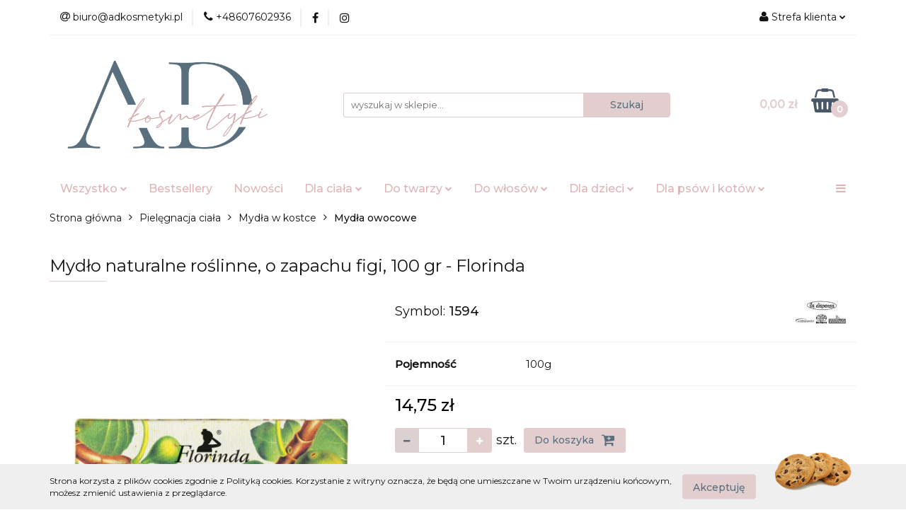

--- FILE ---
content_type: text/html; charset=utf-8
request_url: https://adkosmetyki.store/Mydlo-naturalne-roslinne-o-zapachu-figi-100-gr-Florinda-p828
body_size: 22257
content:
<!DOCTYPE html>
<html lang="pl" currency="PLN"  class=" ">
	<head>
		<meta http-equiv="Content-Type" content="text/html; charset=UTF-8" />
		<meta name="description" content="Mydło naturalne roślinne, o zapachu figi, 100 gr - Florinda   Z  miłości do zwierząt kosmetyki marki Florinda nie są testowane na zwierzętach.  Są przyjazne środowisku naturalnemu.  Nie zawierają olejów mineralnych, parafiny, silikonu, barwników, parabenó">
		<meta name="keywords" content="Włoskie, naturalne mydło włoskie, mydło ekologiczne, mydło roślinne, mydło delikatne dla skóry, mydło na prezent, mydło w ekologicznym opakowaniu, Adkosmetyki, Florinda, La Dispensa, mydło o słodkim zapachu, figa, mydło owocowe,">
					<meta name="generator" content="Sky-Shop">
						<meta name="author" content="AD Kosmetyki - działa na oprogramowaniu sklepów internetowych Sky-Shop.pl">
		<meta name="viewport" content="width=device-width, initial-scale=1.0">
		<meta name="skin_id" content="universal">
		<meta property="og:title" content="Mydło naturalne roślinne, o zapachu figi, 100 gr - Florinda - AD Kosmetyki">
		<meta property="og:description" content="Mydło naturalne roślinne, o zapachu figi, 100 gr - Florinda   Z  miłości do zwierząt kosmetyki marki Florinda nie są testowane na zwierzętach.  Są przyjazne środowisku naturalnemu.  Nie zawierają olejów mineralnych, parafiny, silikonu, barwników, parabenó">
					<meta property="og:image" content="https://adkosmetyki.store/images/kosmetyk/1000-2000/Mydlo-naturalne-roslinne-o-zapachu-figi-100-gr-Florinda_%5B1456%5D_568.jpg">
			<meta property="og:image:type" content="image/jpeg">
			<meta property="og:image:width" content="568">
			<meta property="og:image:height" content="341">
			<link rel="image_src" href="https://adkosmetyki.store/images/kosmetyk/1000-2000/Mydlo-naturalne-roslinne-o-zapachu-figi-100-gr-Florinda_%5B1456%5D_568.jpg">
							<link rel="shortcut icon" href="/upload/kosmetyk/favicon.ico">
									<link rel="next" href="https://adkosmetyki.store/Mydlo-naturalne-roslinne-o-zapachu-figi-100-gr-Florinda-p828/pa/2#scr">
							<link rel="canonical" href="https://adkosmetyki.store/Mydlo-naturalne-roslinne-o-zapachu-figi-100-gr-Florinda-p828">
						<title>Mydło naturalne roślinne, o zapachu figi, 100 gr - Florinda - AD Kosmetyki</title>
		<meta name="google-site-verification" content="jEpPEqb0q6fywxV9GTAE-opeQk_UhewlrkFWoVL4Wyc">

				


    <script type="text/javascript">
        !function(f, b, e, v, n, t, s) {
            if (f.fbq) return;
            n = f.fbq = function() {
                n.callMethod ?
                    n.callMethod.apply(n, arguments) : n.queue.push(arguments)
            };
            if (!f._fbq) f._fbq = n;
            n.push = n;
            n.loaded = !0;
            n.version = '2.0';
            n.queue = [];
            t = b.createElement(e);
            t.async = !0;
            t.src = v;
            s = b.getElementsByTagName(e)[0];
            s.parentNode.insertBefore(t, s)
        }(window,
            document, 'script', 'https://connect.facebook.net/en_US/fbevents.js');
        fbq('init', '');

				fbq('track', 'PageView', {}, { eventID: 'PageView.0974908001769246919' } );
				fbq('track', 'ViewContent', {"value":14.75,"currency":"PLN","content_ids":[828],"content_type":"product","content_name":"Mydło naturalne roślinne, o zapachu figi, 100 gr - Florinda"}, { eventID: 'ViewContent.0974908001769246919' } );
		    </script>
    <noscript>
        <img height="1" width="1" src="https://www.facebook.com/tr?id=&ev=&noscript=1">
    </noscript>

<!-- edrone -->



	
        <script async src="https://www.googletagmanager.com/gtag/js?id=G-VMT788VPSW"></script>
    <script>
        window.dataLayer = window.dataLayer || [];
        function gtag(){dataLayer.push(arguments);}
        gtag('js', new Date());

        gtag('config', 'G-VMT788VPSW');
    </script>
	


	<script>
		var GA_4_PRODUCTS_DATA =  [{"item_id":828,"item_brand":"Florinda","item_category":"Myd\u0142a owocowe"}] ;
			</script>







		<script type="text/javascript">

			function imageLoaded(element, target = "prev") {
				let siblingElement;
				if (target === "prev") {
					siblingElement = element.previousElementSibling;
				} else if (target === "link") {
					siblingElement = element.parentElement.previousElementSibling;
				}
				if (siblingElement && (siblingElement.classList.contains("fa") || siblingElement.classList.contains("icon-refresh"))) {
					siblingElement.style.display = "none";
				}
			}
			</script>

        
		<link rel="stylesheet" href="/view/new/userContent/kosmetyk/style.css?v=750">
		<link rel="preconnect" href="https://fonts.googleapis.com">
<link rel="preconnect" href="https://fonts.gstatic.com" crossorigin>
<link href="https://fonts.googleapis.com/css?family=Montserrat:400,500&display=swap" rel="stylesheet">

<meta name="google-site-verification" content="liEVBjOeztBKgsBF2j14YB7bxZJf-NNHKrPGznsXrVA">

<!-- Google Tag Manager -->
<script>(function(w,d,s,l,i){w[l]=w[l]||[];w[l].push({'gtm.start':
new Date().getTime(),event:'gtm.js'});var f=d.getElementsByTagName(s)[0],
j=d.createElement(s),dl=l!='dataLayer'?'&l='+l:'';j.async=true;j.src=
'https://www.googletagmanager.com/gtm.js?id='+i+dl;f.parentNode.insertBefore(j,f);
})(window,document,'script','dataLayer','GTM-5DVWSP2');</script>
<!-- End Google Tag Manager -->

<style>
.heading.inside .title:not(.cart .title){
font-family: "Times New Roman" !important;
text-transform: uppercase !important;
font-weight: 500 !important;
font-size: 28px !important;
}
/*
.heading ul li:after{
height:0px !important;
}
*/
.post-name{
font-family: "Times New Roman";
text-transform: lowercase !important;
font-size: 24px !important;
color: #c7afb0 !important;
}
.post-details{
display:none !important;
}
.newsletter div{
color: #E3CECF !important;
}
.newsletter.mod-newsletter-3 .newsletter-container .newsletter-content .newsletter-form .newsletter-button{
color: #E3CECF !important;
background-color: #516470 !important;
}

.newsletter-content .title{
font-family: "Verdana" !important;
font-weight: bold !important;
text-transform: uppercase !important;
}
.footer-rights{
display: none !important;
}
.product-actions i{
    font-size: 30px !important;
cursor: pointer !important;
}
.product-actions{
text-align:center !important;
}
.cart-header ul{
background-color: #E3CECF !important;
}
.cart-header li{
    padding: 20px 15px !important;
color: white !important;
}
.heading ul li.disable{
opacity:0.75 !important;
color: white !important;
}
.heading ul li.disable .title{
color: white !important;

}
.cart-header li span{
font-weight: bold !important;

}
.cart-header li span:after{
    content: '';
}
.counter-field button{
background-color: #e3cecf !important;

}
.counter-field button:hover{
background-color: #5a6f7d !important;
}

/* CLS */

@media (max-width: 767px) {
	.slider.mod-slider-6 .carousel {
		height: auto;
		min-height: calc(57vw - 30px);
	}
	.slider.mod-slider-6 .carousel .item {
		height: auto;
	}
	.slider.mod-slider-6 .carousel .item img {
		max-width: 100%;
		height: auto;
	}
	.slider.mod-slider-6 .carousel:not(.owl-loaded) .item:not(:first-child) {
		display: none;
	}
	#header.mod-header-2 .sub-header {
		min-height: 94px;
	}
	#header.mod-header-2 .sub-header .logo img {
		height: 78px;
	}
	.product-card .product-gallery {
		min-height: 100vw;
	}
}
@media (min-width: 768px) {
	.product-card.mod-product-card-1 .product-gallery .product-img .item {
		width: 100%;
		padding-bottom: 125%;
		overflow: hidden;
	}
	.product-card.mod-product-card-1 .product-gallery .product-img:not(.owl-loaded) .item img {
		display: none;
	}
}
</style>
<meta name="google-site-verification" content="63q2kpmEpDf_LR87kj3NSiAj78594vhQKdz1AZrjUXk">

<!-- Google Tag Manager -->
<script>(function(w,d,s,l,i){w[l]=w[l]||[];w[l].push({'gtm.start':
new Date().getTime(),event:'gtm.js'});var f=d.getElementsByTagName(s)[0],
j=d.createElement(s),dl=l!='dataLayer'?'&l='+l:'';j.async=true;j.src=
'https://www.googletagmanager.com/gtm.js?id='+i+dl;f.parentNode.insertBefore(j,f);
})(window,document,'script','dataLayer','GTM-5K4RHQX');</script>
<!-- End Google Tag Manager -->
		
		<script src="/view/new/scheme/public/_common/js/libs/promise/promise.min.js"></script>
		<script src="/view/new/scheme/public/_common/js/libs/jquery/jquery.min.js"></script>
		<script src="/view/new/scheme/public/_common/js/libs/angularjs/angularjs.min.js"></script>
	</head>
	<body 		  data-coupon-codes-active="0"
		  data-free-delivery-info-active="1"
		  data-generate-pdf-config="OFF"
		  data-hide-price="0"
		  data-is-user-logged-id="0"
		  data-loyalty-points-active="0"
		  data-cart-simple-info-quantity="0"
		  data-cart-simple-info-price="0,00 zł"
		  data-base="PLN"
		  data-used="PLN|zł"
		  data-rates="'PLN':1"
		  data-decimal-hide="0"
		  data-decimal=","
		  data-thousand=" "
		   data-js-hash="b5ef7c9adf"		  data-gtag-events="true" data-gtag-id="G-VMT788VPSW"		  		  class="		  		  		  		  "
		  		  		  		  		  data-hurt-price-type=""
		  data-hurt-price-text=""
		  		  data-tax="23"
	>
		<!-- Google Tag Manager (noscript) -->
<noscript><iframe src="https://www.googletagmanager.com/ns.html?id=GTM-5DVWSP2"
height="0" width="0" style="display:none;visibility:hidden"></iframe></noscript>
<!-- End Google Tag Manager (noscript) -->

<style>
html, body, element.style {
    font-family: 'Montserrat', sans-serif;
}
.cart.mod-cart-2 .cart-table-footer .cart-table-content .cart-upper {
    font-size: 18px;
}
</style>

<!-- Google Tag Manager (noscript) -->
<noscript><iframe src="https://www.googletagmanager.com/ns.html?id=GTM-5K4RHQX"
height="0" width="0" style="display:none;visibility:hidden"></iframe></noscript>
<!-- End Google Tag Manager (noscript) -->
		
					
<!-- Google Tag Manager (noscript) -->
<noscript>
    <iframe src="https://www.googletagmanager.com/ns.html?id=G-VMT788VPSW"
                  height="0" width="0" style="display:none;visibility:hidden"></iframe>
</noscript>
<!-- End Google Tag Manager (noscript) -->
		


<div id="aria-live" role="alert" aria-live="assertive" class="sr-only">&nbsp;</div>
<main class="skyshop-container" data-ng-app="SkyShopModule">
		

<div data-ng-controller="CartCtrl" data-ng-init="init({type: 'QUICK_CART', turnOffSales: 0})">
		
<md-sidenav ng-cloak md-component-id="mobile-cart" class="md-sidenav-right position-fixed" sidenav-swipe>
    <md-content layout-padding="">
        <div class="dropdown dropdown-quick-cart">
            
  <ul data-ng-if="data.cartSelected || data.hidePrice" class="quick-cart-products-wrapper products">
    <li data-ng-if="!data.cartSelected.items.length" class="quick-cart-empty-wrapper">
      <div class="quick-cart-empty-title">
        Koszyk jest pusty
      </div>
    </li>
    <li data-ng-if="data.cartSelected.items.length && item.type !== 'GRATIS_PRODUCT'" class="quick-cart-products__item" data-nosnippet data-ng-repeat="item in data.cartSelected.items track by item.id">
      <div class="container-fluid">
        <div class="row product">
          <div>
            <button data-ng-click="openProductPage(item.product)" data-ng-disabled="isApiPending">
              <img class="product-image"
                   data-ng-srcset="[{[item.product.photo.url]}] 125w"
                   sizes="(max-width: 1200px) 125px, 125px"
                   data-ng-src="[{[item.product.photo.url]}]"
                   alt="[{[item.product.name]}]"/>
            </button>
          </div>
          <div>
            <button data-ng-click="openProductPage(item.product)" data-ng-disabled="isApiPending">
              <span class="product-name" data-ng-bind="item.product.name"></span>
            </button>
            <span class="product-total">
            <span data-ng-bind="item.quantity"></span> x <span data-ng-bind-html="item.unitPriceSummary | priceFormat:''"></span>
          </span>
          </div>
          <div>
            <i class="close-shape"
               is-disabled="isApiPending"
               remove-list-item
               parent-selector-to-remove="'li'"
               collapse-animation="true"
               click="deleteCartItem(item.id)"></i>
          </div>
        </div>
      </div>
    </li>
  </ul>
  <div data-ng-if="data.cartSelected || data.hidePrice" class="quick-cart-products-actions">
    <div class="quick-cart-products-actions__summary">
      <div data-ng-if="cartFinalDiscountByFreeDelivery() || (data.cartFreeDelivery && data.cartFreeDelivery.status !== data.cartFreeDeliveryStatuses.NOT_AVAILABLE)" class="quick-cart-products-actions__summary-delivery">
        <div data-ng-if="!cartFinalDiscountByFreeDelivery()  && data.cartFreeDelivery.missingAmount > 0" class="summary-element cart-is-free-shipment">
          <span>Do bezpłatnej dostawy brakuje</span>
          <span data-ng-bind-html="data.cartFreeDelivery | priceFormat: ''">-,--</span>
        </div>
        <div data-ng-if="cartFinalDiscountByFreeDelivery() || data.cartFreeDelivery.missingAmount <= 0" class="summary-element free-shipment-wrapper">
          <i class="fa fa-truck"></i>
          <span class="value-upper free-shipment-info">Darmowa dostawa!</span>
        </div>
        <div>
        </div>
      </div>

      <div class="quick-cart-products-actions__summary-total-price">
        <span>Suma </span>
        <span data-ng-if="!data.hidePrice" class="value" data-ng-bind-html="data.cartSelected.priceSummary | priceFormat:'':true">0,00 zł</span>
        <span data-ng-if="data.hidePrice" class="hide-price-text"></span>
      </div>
            <div class="quick-cart-products-actions__summary-discount-info" data-ng-if="data.cartSelected.priceSummary.final.gross != data.cartSelected.priceSummary.base.gross">
        <small>Cena uwzględnia rabaty</small>
      </div>
    </div>
    <button data-ng-disabled="isApiPending" type="button" class="btn btn-primary btn-block" data-ng-click="goToCart()">
      Otwórz koszyk
    </button>
  </div>
  <!--googleon: all-->
        </div>
    </md-content>
</md-sidenav>		<header id="header" class="mod-header-2 ">
				
<section class="cookies hidden bottom">
  <div class="container">
    <div class="row">
      <div class="col-xs-8">
        <span>Strona korzysta z plików cookies zgodnie z Polityką cookies. Korzystanie z witryny oznacza, że będą one umieszczane w Twoim urządzeniu końcowym, możesz zmienić ustawienia z przeglądarce.</span>
      </div>
      <div class="col-xs-4">
        <button type="button" class="btn btn-primary core_acceptCookies">Akceptuję</button>
        <div class="cookie-bg-block" style="background-image: url('/view/new/scheme/public/_common/img/cookies.png')"></div>
      </div>
    </div>
  </div>
</section>
				
<section class="mobile-search">
  <span class="title">Szukaj</span>
  <i class="close-shape"></i>
    <form method="GET" action="/category/#top">
      <div class="row">
        <div class="mobile-search-input-wrapper clearbox">
          <input class="input-field " type="text" name="q" product-per-page="4" value="" placeholder="wyszukaj w sklepie..." autocomplete="off"  />
          <i class="clearbox_button"></i>
                  </div>
        <div class="mobile-search-btn-wrapper">
          <input type="submit" value="Szukaj" class="btn btn-primary btn-block">
        </div>
      </div>
          </form>
</section>
		<div class="header_inner_wrapper">
			
			<section class="top_bar">
				<div class="sky-container">
					<div class="top_bar_inner_wrapper">
						<div class="top_bar_item left">
							
<div class="top_bar_item_list_wrapper">
  <ul class="top_bar_item_list">
        <li data-type="email" class="top_bar_item_list_item hidden-on-mobile" id="top_bar_item_list_item_email">
                  <a href="mailto:biuro@adkosmetyki.pl">
            <div class="top_bar_item_list_item_icon" id="top_bar_item_list_item_email_icon">
              <span class="helper-icon">
                <i class="fa fa-at"></i>
              </span>
            </div>
            <span class="helper-text">
              biuro@adkosmetyki.pl
            </span>
          </a>
                  </li>
              <li data-type="phone" class="top_bar_item_list_item hidden-on-mobile" id="top_bar_item_list_item_phone">
                      <a href="tel:+48607602936">
              <div class="top_bar_item_list_item_icon" id="top_bar_item_list_item_phone_icon">
                <span class="helper-icon">
                  <i class="fa fa-phone"></i>
                </span>
              </div>
              <span class="helper-text">
                +48607602936
              </span>
            </a>
                </li>
                      <li data-type="social-sm_facebook" class="top_bar_item_list_item top_bar_item_list_item_social_media hidden-on-mobile" ng-non-bindable>
            <a href="https://www.facebook.com/adkosmetyki/" rel="nofollow" target="_blank">
                <div class="top_bar_item_list_item_social_media">
                                    <span class="top_bar_item_list_item_social_media_icon" id="top_bar_item_list_item_social_media_icon_fb">
                    <i class="fa fa-facebook"></i>
                  </span>
                                  </div>
            </a>
        </li>
                        <li data-type="social-sm_instagram" class="top_bar_item_list_item top_bar_item_list_item_social_media hidden-on-mobile" ng-non-bindable>
            <a href="https://www.instagram.com/ad_kosmetyki/" rel="nofollow" target="_blank">
                <div class="top_bar_item_list_item_social_media">
                                    <span class="top_bar_item_list_item_social_media_icon" id="top_bar_item_list_item_social_media_icon_ig">
                    <i class="fa fa-instagram"></i>
                  </span>
                                  </div>
            </a>
        </li>
                                                                                                                                  <li id="mobile-open-contact" class="top_bar_item_list_item top_bar_item_list_item_contact hidden-on-desktop">
          <a href="#">
            <div class="top_bar_item_list_item_item_social_envelope_icon">
              <span class="helper-icon">
                <i class="fa fa-envelope"></i>
              </span>
              <span class="helper-arrow">
                <i class="fa fa-chevron-down"></i>
              </span>
            </div>
          </a>
      </li>
      </ul>
</div>						</div>
						<div class="top_bar_item right">
							
<div class="top_bar_item_list_wrapper">
    <ul class="top_bar_item_list">
                        <li class="top_bar_item_list_item user-menu">
            
  <div class="header_top_bar_social_user_icon">
    <span class="helper-icon">
      <i class="fa fa-user"></i>
    </span>
          <span class="hidden-on-mobile">
        Strefa klienta
      </span>
      <span class="helper-arrow">
        <i class="fa fa-chevron-down"></i>      </span> 
  </div>
  <div class="dropdown">
    <ul>
      <li>
        <a href="/login/">Zaloguj się</a>
      </li>
      <li>
        <a href="/register/">Zarejestruj się</a>
      </li>
            <li>
        <a href="/ticket/add/" rel="nofollow">Dodaj zgłoszenie</a>
      </li>
          </ul>
  </div>
        </li>
                    <li cy-data="headerCart" data-ng-click="openMobileCart($event)" data-ng-mouseenter="loadMobileCart()" class="top_bar_item_list_item quick-cart  hidden-on-desktop ">
                <div class="top_bar_item_list_item_cart_icon">
                    <span class="helper-icon">
                        <i class="fa fa-shopping-basket"></i>
                    </span>
                    <span class="helper-text">
                        Koszyk
                    </span>
                    <span class="helper-text-amount">
                        <span class="helper-cart-left-bracket">(</span>
                        <span data-ng-bind="data.cartAmount">0</span>
                        <span class="helper-cart-right-bracket">)</span>
                    </span>
                    <span class="helper-arrow">
                        <i class="fa fa-chevron-down"></i>
                    </span>
                </div>
                                <div data-ng-if="data.initCartAmount" class="dropdown dropdown-quick-cart">
                    
  <ul data-ng-if="data.cartSelected || data.hidePrice" class="quick-cart-products-wrapper products">
    <li data-ng-if="!data.cartSelected.items.length" class="quick-cart-empty-wrapper">
      <div class="quick-cart-empty-title">
        Koszyk jest pusty
      </div>
    </li>
    <li data-ng-if="data.cartSelected.items.length && item.type !== 'GRATIS_PRODUCT'" class="quick-cart-products__item" data-nosnippet data-ng-repeat="item in data.cartSelected.items track by item.id">
      <div class="container-fluid">
        <div class="row product">
          <div>
            <button data-ng-click="openProductPage(item.product)" data-ng-disabled="isApiPending">
              <img class="product-image"
                   data-ng-srcset="[{[item.product.photo.url]}] 125w"
                   sizes="(max-width: 1200px) 125px, 125px"
                   data-ng-src="[{[item.product.photo.url]}]"
                   alt="[{[item.product.name]}]"/>
            </button>
          </div>
          <div>
            <button data-ng-click="openProductPage(item.product)" data-ng-disabled="isApiPending">
              <span class="product-name" data-ng-bind="item.product.name"></span>
            </button>
            <span class="product-total">
            <span data-ng-bind="item.quantity"></span> x <span data-ng-bind-html="item.unitPriceSummary | priceFormat:''"></span>
          </span>
          </div>
          <div>
            <i class="close-shape"
               is-disabled="isApiPending"
               remove-list-item
               parent-selector-to-remove="'li'"
               collapse-animation="true"
               click="deleteCartItem(item.id)"></i>
          </div>
        </div>
      </div>
    </li>
  </ul>
  <div data-ng-if="data.cartSelected || data.hidePrice" class="quick-cart-products-actions">
    <div class="quick-cart-products-actions__summary">
      <div data-ng-if="cartFinalDiscountByFreeDelivery() || (data.cartFreeDelivery && data.cartFreeDelivery.status !== data.cartFreeDeliveryStatuses.NOT_AVAILABLE)" class="quick-cart-products-actions__summary-delivery">
        <div data-ng-if="!cartFinalDiscountByFreeDelivery()  && data.cartFreeDelivery.missingAmount > 0" class="summary-element cart-is-free-shipment">
          <span>Do bezpłatnej dostawy brakuje</span>
          <span data-ng-bind-html="data.cartFreeDelivery | priceFormat: ''">-,--</span>
        </div>
        <div data-ng-if="cartFinalDiscountByFreeDelivery() || data.cartFreeDelivery.missingAmount <= 0" class="summary-element free-shipment-wrapper">
          <i class="fa fa-truck"></i>
          <span class="value-upper free-shipment-info">Darmowa dostawa!</span>
        </div>
        <div>
        </div>
      </div>

      <div class="quick-cart-products-actions__summary-total-price">
        <span>Suma </span>
        <span data-ng-if="!data.hidePrice" class="value" data-ng-bind-html="data.cartSelected.priceSummary | priceFormat:'':true">0,00 zł</span>
        <span data-ng-if="data.hidePrice" class="hide-price-text"></span>
      </div>
            <div class="quick-cart-products-actions__summary-discount-info" data-ng-if="data.cartSelected.priceSummary.final.gross != data.cartSelected.priceSummary.base.gross">
        <small>Cena uwzględnia rabaty</small>
      </div>
    </div>
    <button data-ng-disabled="isApiPending" type="button" class="btn btn-primary btn-block" data-ng-click="goToCart()">
      Otwórz koszyk
    </button>
  </div>
  <!--googleon: all-->
                </div>
                            </li>
            </ul>
</div>
						</div>
					</div>
				</div>
			</section>
			<section class="header_middle_content">
				<div class="sky-container">
					<div class="header_middle_content_inner_wrapper">
						<a href="/" class="header_middle_content_logo">
							<img src="/upload/kosmetyk/logos//ADkosmetykiLogo.png" data-src-old-browser="" alt=" AD Kosmetyki " />
						</a>
						<ul class="mobile-actions">
							<li id="mobile-open-search">
								<i class="fa fa-search"></i>
							</li>
							<li id="mobile-open-menu">
								<i class="fa fa-bars"></i>
							</li>
						</ul>
						<div class="header_middle_content_searchbox search-box ">
							<form method="GET" action="/category/#top">
								<div class="header_middle_content_searchbox_input_wrapper">
									<input cy-data="headerSearch" class="input-field " type="text" name="q" value="" placeholder="wyszukaj w sklepie..." autocomplete="off"  />
																	</div>
								<div class="header_middle_content_searchbox_button_wrapper">
									<input type="submit" value="Szukaj" class="btn btn-primary btn-block">
																	</div>
							</form>
						</div>
												
<div cy-data="headerCart" class="header_middle_content_quick_cart_wrapper quick-cart">
  <a data-ng-click="openMobileCart($event)" data-ng-mouseenter="loadMobileCart()" href="/cart/" class="header_middle_content_quick_cart" rel="nofollow">
    <div class="header_middle_content_quick_cart_price price"><span data-ng-bind-html="data.cartPriceSummary | priceFormat:'':false:'final':'0,00 zł'">0,00 zł</span></div>
    <i class="fa fa-shopping-basket"></i>
    <div class="header_middle_content_quick_cart_counter counter"><span data-ng-bind="data.cartAmount">0</span></div>
  </a>
    <div ng-cloak data-ng-if="data.initCartAmount" class="dropdown dropdown-quick-cart">
    
  <ul data-ng-if="data.cartSelected || data.hidePrice" class="quick-cart-products-wrapper products">
    <li data-ng-if="!data.cartSelected.items.length" class="quick-cart-empty-wrapper">
      <div class="quick-cart-empty-title">
        Koszyk jest pusty
      </div>
    </li>
    <li data-ng-if="data.cartSelected.items.length && item.type !== 'GRATIS_PRODUCT'" class="quick-cart-products__item" data-nosnippet data-ng-repeat="item in data.cartSelected.items track by item.id">
      <div class="container-fluid">
        <div class="row product">
          <div>
            <button data-ng-click="openProductPage(item.product)" data-ng-disabled="isApiPending">
              <img class="product-image"
                   data-ng-srcset="[{[item.product.photo.url]}] 125w"
                   sizes="(max-width: 1200px) 125px, 125px"
                   data-ng-src="[{[item.product.photo.url]}]"
                   alt="[{[item.product.name]}]"/>
            </button>
          </div>
          <div>
            <button data-ng-click="openProductPage(item.product)" data-ng-disabled="isApiPending">
              <span class="product-name" data-ng-bind="item.product.name"></span>
            </button>
            <span class="product-total">
            <span data-ng-bind="item.quantity"></span> x <span data-ng-bind-html="item.unitPriceSummary | priceFormat:''"></span>
          </span>
          </div>
          <div>
            <i class="close-shape"
               is-disabled="isApiPending"
               remove-list-item
               parent-selector-to-remove="'li'"
               collapse-animation="true"
               click="deleteCartItem(item.id)"></i>
          </div>
        </div>
      </div>
    </li>
  </ul>
  <div data-ng-if="data.cartSelected || data.hidePrice" class="quick-cart-products-actions">
    <div class="quick-cart-products-actions__summary">
      <div data-ng-if="cartFinalDiscountByFreeDelivery() || (data.cartFreeDelivery && data.cartFreeDelivery.status !== data.cartFreeDeliveryStatuses.NOT_AVAILABLE)" class="quick-cart-products-actions__summary-delivery">
        <div data-ng-if="!cartFinalDiscountByFreeDelivery()  && data.cartFreeDelivery.missingAmount > 0" class="summary-element cart-is-free-shipment">
          <span>Do bezpłatnej dostawy brakuje</span>
          <span data-ng-bind-html="data.cartFreeDelivery | priceFormat: ''">-,--</span>
        </div>
        <div data-ng-if="cartFinalDiscountByFreeDelivery() || data.cartFreeDelivery.missingAmount <= 0" class="summary-element free-shipment-wrapper">
          <i class="fa fa-truck"></i>
          <span class="value-upper free-shipment-info">Darmowa dostawa!</span>
        </div>
        <div>
        </div>
      </div>

      <div class="quick-cart-products-actions__summary-total-price">
        <span>Suma </span>
        <span data-ng-if="!data.hidePrice" class="value" data-ng-bind-html="data.cartSelected.priceSummary | priceFormat:'':true">0,00 zł</span>
        <span data-ng-if="data.hidePrice" class="hide-price-text"></span>
      </div>
            <div class="quick-cart-products-actions__summary-discount-info" data-ng-if="data.cartSelected.priceSummary.final.gross != data.cartSelected.priceSummary.base.gross">
        <small>Cena uwzględnia rabaty</small>
      </div>
    </div>
    <button data-ng-disabled="isApiPending" type="button" class="btn btn-primary btn-block" data-ng-click="goToCart()">
      Otwórz koszyk
    </button>
  </div>
  <!--googleon: all-->
  </div>
  
</div>											</div>
				</div>
			</section>
			<section class="menu-wrapper">
				<div class="sky-container">
					<div class="menu smart-menu menu-calculate" data-action="inline">
						<ul class="header_bottom_content_list">
							
    <li class="header_bottom_content_list_item full-width ">
              <a class="header_bottom_content_list_item_anchor">
              Wszystko
        <span class="helper-arrow">
          <i class="fa fa-chevron-down"></i>
        </span>
      </a>
      <div class="dropdown">
        <div class="row">
                                    <div class="col-xs-12 col-sm-4 col-md-3">
                <div class="cat-title more">
                  <a href="/kosmetyki_do_ciala">Pielęgnacja ciała</a>
                </div>
                                  <ul class="header_bottom_content_list_dropdown">
                                          <li class="header_bottom_content_list_dropdown_item">
                        <a href="/mydla">Mydła w kostce</a>
                      </li>
                                          <li class="header_bottom_content_list_dropdown_item">
                        <a href="/naturalne_mydla_w_plynie">Mydła w płynie</a>
                      </li>
                                          <li class="header_bottom_content_list_dropdown_item">
                        <a href="/plyny_do_kapieli">Płyny do kąpieli</a>
                      </li>
                                          <li class="header_bottom_content_list_dropdown_item">
                        <a href="/zele_pod_prysznic">Żele pod prysznic</a>
                      </li>
                                          <li class="header_bottom_content_list_dropdown_item">
                        <a href="/Higiena-jamy-ustnej-c162">Higiena jamy ustnej</a>
                      </li>
                                          <li class="header_bottom_content_list_dropdown_item">
                        <a href="/mleczka_i_balsamy">Mleczka i balsamy</a>
                      </li>
                                          <li class="header_bottom_content_list_dropdown_item">
                        <a href="/kremy_do_rak">Kremy do rąk</a>
                      </li>
                                          <li class="header_bottom_content_list_dropdown_item">
                        <a href="/kapiel_i_prysznic">Olejki do ciała</a>
                      </li>
                                          <li class="header_bottom_content_list_dropdown_item">
                        <a href="/Dezodoranty-c77">Dezodoranty</a>
                      </li>
                                          <li class="header_bottom_content_list_dropdown_item">
                        <a href="/Wody-toaletowe-c137">Wody toaletowe</a>
                      </li>
                                          <li class="header_bottom_content_list_dropdown_item">
                        <a href="/Pillingi-c157">Pillingi</a>
                      </li>
                                      </ul>
                              </div>
                          <div class="col-xs-12 col-sm-4 col-md-3">
                <div class="cat-title more">
                  <a href="/kosmetyki_do_wlosow">Kosmetyki do włosów</a>
                </div>
                                  <ul class="header_bottom_content_list_dropdown">
                                          <li class="header_bottom_content_list_dropdown_item">
                        <a href="/szampony_do_wlosow_aleppo">Szampony do włosów Aleppo</a>
                      </li>
                                          <li class="header_bottom_content_list_dropdown_item">
                        <a href="/organiczny-szampon-w-kostce">Organiczny szampon w kostce</a>
                      </li>
                                          <li class="header_bottom_content_list_dropdown_item">
                        <a href="/Szampony_suche_w_pudrze">Szampony suche w pudrze</a>
                      </li>
                                          <li class="header_bottom_content_list_dropdown_item">
                        <a href="/Szampony-do-wlosow-c136">Szampony do włosów</a>
                      </li>
                                          <li class="header_bottom_content_list_dropdown_item">
                        <a href="/Olejki-c154">Olejki</a>
                      </li>
                                          <li class="header_bottom_content_list_dropdown_item">
                        <a href="/Balsam-do-wlosow-c153">Balsam do włosów</a>
                      </li>
                                      </ul>
                              </div>
                          <div class="col-xs-12 col-sm-4 col-md-3">
                <div class="cat-title more">
                  <a href="/kosmetyki_do_pielegnacji-twarzy">Pielęgnacja twarzy</a>
                </div>
                                  <ul class="header_bottom_content_list_dropdown">
                                          <li class="header_bottom_content_list_dropdown_item">
                        <a href="/krem_do_twarzy">Kremy do twarzy</a>
                      </li>
                                          <li class="header_bottom_content_list_dropdown_item">
                        <a href="/serum">Serum do twarzy</a>
                      </li>
                                          <li class="header_bottom_content_list_dropdown_item">
                        <a href="/olejki_do_twarzy">Maseczki</a>
                      </li>
                                          <li class="header_bottom_content_list_dropdown_item">
                        <a href="/maseczki_do_twarzy">Demakijaż</a>
                      </li>
                                          <li class="header_bottom_content_list_dropdown_item">
                        <a href="/Olejki-kosmetyczne-c152">Olejki kosmetyczne</a>
                      </li>
                                          <li class="header_bottom_content_list_dropdown_item">
                        <a href="/Kosmetyki-przeciwstarzeniowe-c156">Kosmetyki przeciwstarzeniowe</a>
                      </li>
                                      </ul>
                              </div>
                          <div class="col-xs-12 col-sm-4 col-md-3">
                <div class="cat-title more">
                  <a href="/akcesoria">Akcesoria</a>
                </div>
                                  <ul class="header_bottom_content_list_dropdown">
                                          <li class="header_bottom_content_list_dropdown_item">
                        <a href="/gabki_w_ksztalcie_owocow">Gąbki do mycia</a>
                      </li>
                                          <li class="header_bottom_content_list_dropdown_item">
                        <a href="/swieczki_w_ksztalcie_owocow">Świeczki w kształcie owoców</a>
                      </li>
                                          <li class="header_bottom_content_list_dropdown_item">
                        <a href="/zapachy_do_pomieszczen">Zapachy do pomieszczeń</a>
                      </li>
                                          <li class="header_bottom_content_list_dropdown_item">
                        <a href="/reczniki">Ręczniki</a>
                      </li>
                                          <li class="header_bottom_content_list_dropdown_item">
                        <a href="/Naturalne-srodki-przeciw-owadom-c158">Naturalne środki przeciw owadom</a>
                      </li>
                                      </ul>
                              </div>
                          <div class="col-xs-12 col-sm-4 col-md-3">
                <div class="cat-title more">
                  <a href="/zestawy_prezentowe">Prezenty</a>
                </div>
                                  <ul class="header_bottom_content_list_dropdown">
                                          <li class="header_bottom_content_list_dropdown_item">
                        <a href="/zestaw_dla_kobiet">Prezent dla kobiet</a>
                      </li>
                                          <li class="header_bottom_content_list_dropdown_item">
                        <a href="/zestaw_dla_mezczyzn">Prezent dla mężczyzn</a>
                      </li>
                                          <li class="header_bottom_content_list_dropdown_item">
                        <a href="/zestawy-mydel">Zestawy mydeł</a>
                      </li>
                                          <li class="header_bottom_content_list_dropdown_item">
                        <a href="/Boze-Narodzenie-c160">Boże Narodzenie</a>
                      </li>
                                      </ul>
                              </div>
                          <div class="col-xs-12 col-sm-4 col-md-3">
                <div class="cat-title ">
                  <a href="/Srodki-dezynfekujace-i-czyszczace-c109">Środki dezynfekujące i czyszczące</a>
                </div>
                              </div>
                          <div class="col-xs-12 col-sm-4 col-md-3">
                <div class="cat-title more">
                  <a href="/Perfumy-c120">Perfumy</a>
                </div>
                                  <ul class="header_bottom_content_list_dropdown">
                                          <li class="header_bottom_content_list_dropdown_item">
                        <a href="/Dla-mezczyzn-c121">Dla mężczyzn</a>
                      </li>
                                          <li class="header_bottom_content_list_dropdown_item">
                        <a href="/Dla-kobiet-c122">Dla kobiet</a>
                      </li>
                                      </ul>
                              </div>
                          <div class="col-xs-12 col-sm-4 col-md-3">
                <div class="cat-title more">
                  <a href="/Dla-dzieci-c111">Dla dzieci</a>
                </div>
                                  <ul class="header_bottom_content_list_dropdown">
                                          <li class="header_bottom_content_list_dropdown_item">
                        <a href="/Mydla-c112">Mydła</a>
                      </li>
                                          <li class="header_bottom_content_list_dropdown_item">
                        <a href="/Gabki-c113">Gąbki</a>
                      </li>
                                          <li class="header_bottom_content_list_dropdown_item">
                        <a href="/Szampony-c115">Szampony</a>
                      </li>
                                      </ul>
                              </div>
                          <div class="col-xs-12 col-sm-4 col-md-3">
                <div class="cat-title more">
                  <a href="/Dla-psow-i-kotow-c164">Dla psów i kotów</a>
                </div>
                                  <ul class="header_bottom_content_list_dropdown">
                                          <li class="header_bottom_content_list_dropdown_item">
                        <a href="/Kosmetyki-c166">Kosmetyki</a>
                      </li>
                                          <li class="header_bottom_content_list_dropdown_item">
                        <a href="/Akcesoria-c165">Akcesoria</a>
                      </li>
                                      </ul>
                              </div>
                          <div class="col-xs-12 col-sm-4 col-md-3">
                <div class="cat-title more">
                  <a href="/Marki-c123">Marki</a>
                </div>
                                  <ul class="header_bottom_content_list_dropdown">
                                          <li class="header_bottom_content_list_dropdown_item">
                        <a href="/Florinda-c127">Florinda</a>
                      </li>
                                          <li class="header_bottom_content_list_dropdown_item">
                        <a href="/La-dispensa-c130">La dispensa</a>
                      </li>
                                          <li class="header_bottom_content_list_dropdown_item">
                        <a href="/Saponificio-c124">Saponificio</a>
                      </li>
                                          <li class="header_bottom_content_list_dropdown_item">
                        <a href="/Sapone-di-un-tempo-c150">Sapone di un tempo</a>
                      </li>
                                          <li class="header_bottom_content_list_dropdown_item">
                        <a href="/Fleurance-Nature-c161">Fleurance Nature</a>
                      </li>
                                          <li class="header_bottom_content_list_dropdown_item">
                        <a href="/MA-PROVENCE-c128">MA PROVENCE</a>
                      </li>
                                          <li class="header_bottom_content_list_dropdown_item">
                        <a href="/Tade-c126">Tade</a>
                      </li>
                                          <li class="header_bottom_content_list_dropdown_item">
                        <a href="/Gori-1919-c125">Gori 1919</a>
                      </li>
                                          <li class="header_bottom_content_list_dropdown_item">
                        <a href="/Martini-Spa-c129">Martini Spa</a>
                      </li>
                                          <li class="header_bottom_content_list_dropdown_item">
                        <a href="/Mary-Rose-c151">Mary Rose</a>
                      </li>
                                          <li class="header_bottom_content_list_dropdown_item">
                        <a href="/Record-c163">Record</a>
                      </li>
                                          <li class="header_bottom_content_list_dropdown_item">
                        <a href="/Buddycare-c167">Buddycare</a>
                      </li>
                                          <li class="header_bottom_content_list_dropdown_item">
                        <a href="/Lorenay-c168">Lorenay</a>
                      </li>
                                      </ul>
                              </div>
                              </div>
      </div>
    </li>
        
          <li class="header_bottom_content_list_dropdown_item">
      <a class="header_bottom_content_list_item_anchor" href="/category/c/bestseller" >
        Bestsellery
      </a>
    </li>
  
          <li class="header_bottom_content_list_dropdown_item">
      <a class="header_bottom_content_list_item_anchor" href="/category/c/new" >
        Nowości
      </a>
    </li>
  
    <li class="header_bottom_content_list_item full-width ">
              <a class="header_bottom_content_list_item_anchor" href="https://adkosmetyki.store/kosmetyki_do_ciala">
              Dla ciała
        <span class="helper-arrow">
          <i class="fa fa-chevron-down"></i>
        </span>
      </a>
      <div class="dropdown">
        <div class="row">
                                                    <div class="col-xs-12 col-sm-4 col-md-3">
                  <div class="cat-title more">
                    <a href="/kosmetyki_do_ciala">Pielęgnacja ciała</a>
                  </div>
                                      <ul class="header_bottom_content_list_dropdown">
                                              <li class="header_bottom_content_list_dropdown_item">
                          <a href="/mydla">Mydła w kostce</a>
                        </li>
                                              <li class="header_bottom_content_list_dropdown_item">
                          <a href="/naturalne_mydla_w_plynie">Mydła w płynie</a>
                        </li>
                                              <li class="header_bottom_content_list_dropdown_item">
                          <a href="/plyny_do_kapieli">Płyny do kąpieli</a>
                        </li>
                                              <li class="header_bottom_content_list_dropdown_item">
                          <a href="/zele_pod_prysznic">Żele pod prysznic</a>
                        </li>
                                              <li class="header_bottom_content_list_dropdown_item">
                          <a href="/Higiena-jamy-ustnej-c162">Higiena jamy ustnej</a>
                        </li>
                                              <li class="header_bottom_content_list_dropdown_item">
                          <a href="/mleczka_i_balsamy">Mleczka i balsamy</a>
                        </li>
                                              <li class="header_bottom_content_list_dropdown_item">
                          <a href="/kremy_do_rak">Kremy do rąk</a>
                        </li>
                                              <li class="header_bottom_content_list_dropdown_item">
                          <a href="/kapiel_i_prysznic">Olejki do ciała</a>
                        </li>
                                              <li class="header_bottom_content_list_dropdown_item">
                          <a href="/Dezodoranty-c77">Dezodoranty</a>
                        </li>
                                              <li class="header_bottom_content_list_dropdown_item">
                          <a href="/Wody-toaletowe-c137">Wody toaletowe</a>
                        </li>
                                              <li class="header_bottom_content_list_dropdown_item">
                          <a href="/Pillingi-c157">Pillingi</a>
                        </li>
                                          </ul>
                                  </div>
                                            </div>
      </div>
    </li>
        
    <li class="header_bottom_content_list_item full-width ">
              <a class="header_bottom_content_list_item_anchor" href="https://adkosmetyki.store/kosmetyki_do_pielegnacji-twarzy">
              Do twarzy
        <span class="helper-arrow">
          <i class="fa fa-chevron-down"></i>
        </span>
      </a>
      <div class="dropdown">
        <div class="row">
                                                    <div class="col-xs-12 col-sm-4 col-md-3">
                  <div class="cat-title more">
                    <a href="/kosmetyki_do_pielegnacji-twarzy">Pielęgnacja twarzy</a>
                  </div>
                                      <ul class="header_bottom_content_list_dropdown">
                                              <li class="header_bottom_content_list_dropdown_item">
                          <a href="/krem_do_twarzy">Kremy do twarzy</a>
                        </li>
                                              <li class="header_bottom_content_list_dropdown_item">
                          <a href="/serum">Serum do twarzy</a>
                        </li>
                                              <li class="header_bottom_content_list_dropdown_item">
                          <a href="/olejki_do_twarzy">Maseczki</a>
                        </li>
                                              <li class="header_bottom_content_list_dropdown_item">
                          <a href="/maseczki_do_twarzy">Demakijaż</a>
                        </li>
                                              <li class="header_bottom_content_list_dropdown_item">
                          <a href="/Olejki-kosmetyczne-c152">Olejki kosmetyczne</a>
                        </li>
                                              <li class="header_bottom_content_list_dropdown_item">
                          <a href="/Kosmetyki-przeciwstarzeniowe-c156">Kosmetyki przeciwstarzeniowe</a>
                        </li>
                                          </ul>
                                  </div>
                                            </div>
      </div>
    </li>
        
    <li class="header_bottom_content_list_item full-width ">
              <a class="header_bottom_content_list_item_anchor" href="https://adkosmetyki.store/kosmetyki_do_wlosow">
              Do włosów
        <span class="helper-arrow">
          <i class="fa fa-chevron-down"></i>
        </span>
      </a>
      <div class="dropdown">
        <div class="row">
                                                    <div class="col-xs-12 col-sm-4 col-md-3">
                  <div class="cat-title more">
                    <a href="/kosmetyki_do_wlosow">Kosmetyki do włosów</a>
                  </div>
                                      <ul class="header_bottom_content_list_dropdown">
                                              <li class="header_bottom_content_list_dropdown_item">
                          <a href="/szampony_do_wlosow_aleppo">Szampony do włosów Aleppo</a>
                        </li>
                                              <li class="header_bottom_content_list_dropdown_item">
                          <a href="/organiczny-szampon-w-kostce">Organiczny szampon w kostce</a>
                        </li>
                                              <li class="header_bottom_content_list_dropdown_item">
                          <a href="/Szampony_suche_w_pudrze">Szampony suche w pudrze</a>
                        </li>
                                              <li class="header_bottom_content_list_dropdown_item">
                          <a href="/Szampony-do-wlosow-c136">Szampony do włosów</a>
                        </li>
                                              <li class="header_bottom_content_list_dropdown_item">
                          <a href="/Olejki-c154">Olejki</a>
                        </li>
                                              <li class="header_bottom_content_list_dropdown_item">
                          <a href="/Balsam-do-wlosow-c153">Balsam do włosów</a>
                        </li>
                                          </ul>
                                  </div>
                                            </div>
      </div>
    </li>
        
    <li class="header_bottom_content_list_item full-width ">
              <a class="header_bottom_content_list_item_anchor" href="https://adkosmetyki.store/dla-dzieci-c111">
              Dla dzieci
        <span class="helper-arrow">
          <i class="fa fa-chevron-down"></i>
        </span>
      </a>
      <div class="dropdown">
        <div class="row">
                                                    <div class="col-xs-12 col-sm-4 col-md-3">
                  <div class="cat-title ">
                    <a href="/gabki_w_ksztalcie_owocow">Gąbki do mycia</a>
                  </div>
                                  </div>
                                            </div>
      </div>
    </li>
        
    <li class="header_bottom_content_list_item full-width ">
              <a class="header_bottom_content_list_item_anchor" href="https://adkosmetyki.store/Kosmetyki-c164">
              Dla psów i kotów
        <span class="helper-arrow">
          <i class="fa fa-chevron-down"></i>
        </span>
      </a>
      <div class="dropdown">
        <div class="row">
                                                    <div class="col-xs-12 col-sm-4 col-md-3">
                  <div class="cat-title more">
                    <a href="/Dla-psow-i-kotow-c164">Dla psów i kotów</a>
                  </div>
                                      <ul class="header_bottom_content_list_dropdown">
                                              <li class="header_bottom_content_list_dropdown_item">
                          <a href="/Kosmetyki-c166">Kosmetyki</a>
                        </li>
                                              <li class="header_bottom_content_list_dropdown_item">
                          <a href="/Akcesoria-c165">Akcesoria</a>
                        </li>
                                          </ul>
                                  </div>
                                                        <div class="col-xs-12 col-sm-4 col-md-3">
                  <div class="cat-title ">
                    <a href="/Kosmetyki-c166">Kosmetyki</a>
                  </div>
                                  </div>
                                                        <div class="col-xs-12 col-sm-4 col-md-3">
                  <div class="cat-title ">
                    <a href="/Akcesoria-c165">Akcesoria</a>
                  </div>
                                  </div>
                                            </div>
      </div>
    </li>
        
    <li class="header_bottom_content_list_item full-width ">
              <a class="header_bottom_content_list_item_anchor" href="https://adkosmetyki.store/zestawy_prezentowe">
              Prezenty
        <span class="helper-arrow">
          <i class="fa fa-chevron-down"></i>
        </span>
      </a>
      <div class="dropdown">
        <div class="row">
                                                    <div class="col-xs-12 col-sm-4 col-md-3">
                  <div class="cat-title more">
                    <a href="/zestawy_prezentowe">Prezenty</a>
                  </div>
                                      <ul class="header_bottom_content_list_dropdown">
                                              <li class="header_bottom_content_list_dropdown_item">
                          <a href="/zestaw_dla_kobiet">Prezent dla kobiet</a>
                        </li>
                                              <li class="header_bottom_content_list_dropdown_item">
                          <a href="/zestaw_dla_mezczyzn">Prezent dla mężczyzn</a>
                        </li>
                                              <li class="header_bottom_content_list_dropdown_item">
                          <a href="/zestawy-mydel">Zestawy mydeł</a>
                        </li>
                                              <li class="header_bottom_content_list_dropdown_item">
                          <a href="/Boze-Narodzenie-c160">Boże Narodzenie</a>
                        </li>
                                          </ul>
                                  </div>
                                                        <div class="col-xs-12 col-sm-4 col-md-3">
                  <div class="cat-title ">
                    <a href="/zestaw_dla_kobiet">Prezent dla kobiet</a>
                  </div>
                                  </div>
                                                        <div class="col-xs-12 col-sm-4 col-md-3">
                  <div class="cat-title ">
                    <a href="/zestaw_dla_mezczyzn">Prezent dla mężczyzn</a>
                  </div>
                                  </div>
                                                        <div class="col-xs-12 col-sm-4 col-md-3">
                  <div class="cat-title ">
                    <a href="/zestawy-mydel">Zestawy mydeł</a>
                  </div>
                                  </div>
                                            </div>
      </div>
    </li>
        
    <li class="header_bottom_content_list_item full-width ">
              <a class="header_bottom_content_list_item_anchor" href="https://adkosmetyki.store/akcesoria">
              Akcesoria
        <span class="helper-arrow">
          <i class="fa fa-chevron-down"></i>
        </span>
      </a>
      <div class="dropdown">
        <div class="row">
                                                    <div class="col-xs-12 col-sm-4 col-md-3">
                  <div class="cat-title ">
                    <a href="/gabki_w_ksztalcie_owocow">Gąbki do mycia</a>
                  </div>
                                  </div>
                                                        <div class="col-xs-12 col-sm-4 col-md-3">
                  <div class="cat-title ">
                    <a href="/swieczki_w_ksztalcie_owocow">Świeczki w kształcie owoców</a>
                  </div>
                                  </div>
                                                        <div class="col-xs-12 col-sm-4 col-md-3">
                  <div class="cat-title ">
                    <a href="/zapachy_do_pomieszczen">Zapachy do pomieszczeń</a>
                  </div>
                                  </div>
                                                        <div class="col-xs-12 col-sm-4 col-md-3">
                  <div class="cat-title ">
                    <a href="/reczniki">Ręczniki</a>
                  </div>
                                  </div>
                                                        <div class="col-xs-12 col-sm-4 col-md-3">
                  <div class="cat-title ">
                    <a href="/Naturalne-srodki-przeciw-owadom-c158">Naturalne środki przeciw owadom</a>
                  </div>
                                  </div>
                                            </div>
      </div>
    </li>
        
    <li class="header_bottom_content_list_item full-width ">
              <a class="header_bottom_content_list_item_anchor" href="https://adkosmetyki.store/Marli-c123">
              Marki
        <span class="helper-arrow">
          <i class="fa fa-chevron-down"></i>
        </span>
      </a>
      <div class="dropdown">
        <div class="row">
                                                    <div class="col-xs-12 col-sm-4 col-md-3">
                  <div class="cat-title ">
                    <a href="/Florinda-c127">Florinda</a>
                  </div>
                                  </div>
                                                        <div class="col-xs-12 col-sm-4 col-md-3">
                  <div class="cat-title ">
                    <a href="/La-dispensa-c130">La dispensa</a>
                  </div>
                                  </div>
                                                        <div class="col-xs-12 col-sm-4 col-md-3">
                  <div class="cat-title ">
                    <a href="/Saponificio-c124">Saponificio</a>
                  </div>
                                  </div>
                                                        <div class="col-xs-12 col-sm-4 col-md-3">
                  <div class="cat-title ">
                    <a href="/Sapone-di-un-tempo-c150">Sapone di un tempo</a>
                  </div>
                                  </div>
                                                        <div class="col-xs-12 col-sm-4 col-md-3">
                  <div class="cat-title ">
                    <a href="/Fleurance-Nature-c161">Fleurance Nature</a>
                  </div>
                                  </div>
                                                        <div class="col-xs-12 col-sm-4 col-md-3">
                  <div class="cat-title ">
                    <a href="/MA-PROVENCE-c128">MA PROVENCE</a>
                  </div>
                                  </div>
                                                        <div class="col-xs-12 col-sm-4 col-md-3">
                  <div class="cat-title ">
                    <a href="/Tade-c126">Tade</a>
                  </div>
                                  </div>
                                                        <div class="col-xs-12 col-sm-4 col-md-3">
                  <div class="cat-title ">
                    <a href="/Gori-1919-c125">Gori 1919</a>
                  </div>
                                  </div>
                                                        <div class="col-xs-12 col-sm-4 col-md-3">
                  <div class="cat-title ">
                    <a href="/Martini-Spa-c129">Martini Spa</a>
                  </div>
                                  </div>
                                                        <div class="col-xs-12 col-sm-4 col-md-3">
                  <div class="cat-title ">
                    <a href="/Mary-Rose-c151">Mary Rose</a>
                  </div>
                                  </div>
                                                        <div class="col-xs-12 col-sm-4 col-md-3">
                  <div class="cat-title ">
                    <a href="/Record-c163">Record</a>
                  </div>
                                  </div>
                                                        <div class="col-xs-12 col-sm-4 col-md-3">
                  <div class="cat-title ">
                    <a href="/Buddycare-c167">Buddycare</a>
                  </div>
                                  </div>
                                                        <div class="col-xs-12 col-sm-4 col-md-3">
                  <div class="cat-title ">
                    <a href="/Lorenay-c168">Lorenay</a>
                  </div>
                                  </div>
                                            </div>
      </div>
    </li>
        
          <li class="header_bottom_content_list_dropdown_item">
      <a class="header_bottom_content_list_item_anchor" href="https://adkosmetyki.store/news/n/171/Oferta-dla-hurtowni-i-sklepow" >
        Oferta dla hurtowni i sklepów
      </a>
    </li>
  
							<li class="hamburger ">
								<a href="#">
									<i class="fa fa-bars"></i>
								</a>
								<div class="dropdown">
									<div class="row">
										<div class="col-xs-12 smart-menu">
											<ul class="hambureger-elements"></ul>
										</div>
									</div>
								</div>
							</li>
						</ul>
					</div>
				</div>
			</section>
			<section id="sticky-header" data-sticky="no">
				<div class="sky-container">
					
<div class="sticky-header__wrapper">
    <a href="/" class="sticky-header_content__logo">
        <img src="/upload/kosmetyk/logos//ADkosmetykiLogo.png" data-src-old-browser="" alt=" AD Kosmetyki " />
    </a>
    <section class="sticky-header_content__menu smart-menu" data-action="inline">
         <ul class="sticky-header_content__menu_list">
            
    <li class="header_bottom_content_list_item full-width ">
              <a class="header_bottom_content_list_item_anchor">
              Wszystko
        <span class="helper-arrow">
          <i class="fa fa-chevron-down"></i>
        </span>
      </a>
      <div class="dropdown">
        <div class="row">
                                    <div class="col-xs-12 col-sm-4 col-md-3">
                <div class="cat-title more">
                  <a href="/kosmetyki_do_ciala">Pielęgnacja ciała</a>
                </div>
                                  <ul class="header_bottom_content_list_dropdown">
                                          <li class="header_bottom_content_list_dropdown_item">
                        <a href="/mydla">Mydła w kostce</a>
                      </li>
                                          <li class="header_bottom_content_list_dropdown_item">
                        <a href="/naturalne_mydla_w_plynie">Mydła w płynie</a>
                      </li>
                                          <li class="header_bottom_content_list_dropdown_item">
                        <a href="/plyny_do_kapieli">Płyny do kąpieli</a>
                      </li>
                                          <li class="header_bottom_content_list_dropdown_item">
                        <a href="/zele_pod_prysznic">Żele pod prysznic</a>
                      </li>
                                          <li class="header_bottom_content_list_dropdown_item">
                        <a href="/Higiena-jamy-ustnej-c162">Higiena jamy ustnej</a>
                      </li>
                                          <li class="header_bottom_content_list_dropdown_item">
                        <a href="/mleczka_i_balsamy">Mleczka i balsamy</a>
                      </li>
                                          <li class="header_bottom_content_list_dropdown_item">
                        <a href="/kremy_do_rak">Kremy do rąk</a>
                      </li>
                                          <li class="header_bottom_content_list_dropdown_item">
                        <a href="/kapiel_i_prysznic">Olejki do ciała</a>
                      </li>
                                          <li class="header_bottom_content_list_dropdown_item">
                        <a href="/Dezodoranty-c77">Dezodoranty</a>
                      </li>
                                          <li class="header_bottom_content_list_dropdown_item">
                        <a href="/Wody-toaletowe-c137">Wody toaletowe</a>
                      </li>
                                          <li class="header_bottom_content_list_dropdown_item">
                        <a href="/Pillingi-c157">Pillingi</a>
                      </li>
                                      </ul>
                              </div>
                          <div class="col-xs-12 col-sm-4 col-md-3">
                <div class="cat-title more">
                  <a href="/kosmetyki_do_wlosow">Kosmetyki do włosów</a>
                </div>
                                  <ul class="header_bottom_content_list_dropdown">
                                          <li class="header_bottom_content_list_dropdown_item">
                        <a href="/szampony_do_wlosow_aleppo">Szampony do włosów Aleppo</a>
                      </li>
                                          <li class="header_bottom_content_list_dropdown_item">
                        <a href="/organiczny-szampon-w-kostce">Organiczny szampon w kostce</a>
                      </li>
                                          <li class="header_bottom_content_list_dropdown_item">
                        <a href="/Szampony_suche_w_pudrze">Szampony suche w pudrze</a>
                      </li>
                                          <li class="header_bottom_content_list_dropdown_item">
                        <a href="/Szampony-do-wlosow-c136">Szampony do włosów</a>
                      </li>
                                          <li class="header_bottom_content_list_dropdown_item">
                        <a href="/Olejki-c154">Olejki</a>
                      </li>
                                          <li class="header_bottom_content_list_dropdown_item">
                        <a href="/Balsam-do-wlosow-c153">Balsam do włosów</a>
                      </li>
                                      </ul>
                              </div>
                          <div class="col-xs-12 col-sm-4 col-md-3">
                <div class="cat-title more">
                  <a href="/kosmetyki_do_pielegnacji-twarzy">Pielęgnacja twarzy</a>
                </div>
                                  <ul class="header_bottom_content_list_dropdown">
                                          <li class="header_bottom_content_list_dropdown_item">
                        <a href="/krem_do_twarzy">Kremy do twarzy</a>
                      </li>
                                          <li class="header_bottom_content_list_dropdown_item">
                        <a href="/serum">Serum do twarzy</a>
                      </li>
                                          <li class="header_bottom_content_list_dropdown_item">
                        <a href="/olejki_do_twarzy">Maseczki</a>
                      </li>
                                          <li class="header_bottom_content_list_dropdown_item">
                        <a href="/maseczki_do_twarzy">Demakijaż</a>
                      </li>
                                          <li class="header_bottom_content_list_dropdown_item">
                        <a href="/Olejki-kosmetyczne-c152">Olejki kosmetyczne</a>
                      </li>
                                          <li class="header_bottom_content_list_dropdown_item">
                        <a href="/Kosmetyki-przeciwstarzeniowe-c156">Kosmetyki przeciwstarzeniowe</a>
                      </li>
                                      </ul>
                              </div>
                          <div class="col-xs-12 col-sm-4 col-md-3">
                <div class="cat-title more">
                  <a href="/akcesoria">Akcesoria</a>
                </div>
                                  <ul class="header_bottom_content_list_dropdown">
                                          <li class="header_bottom_content_list_dropdown_item">
                        <a href="/gabki_w_ksztalcie_owocow">Gąbki do mycia</a>
                      </li>
                                          <li class="header_bottom_content_list_dropdown_item">
                        <a href="/swieczki_w_ksztalcie_owocow">Świeczki w kształcie owoców</a>
                      </li>
                                          <li class="header_bottom_content_list_dropdown_item">
                        <a href="/zapachy_do_pomieszczen">Zapachy do pomieszczeń</a>
                      </li>
                                          <li class="header_bottom_content_list_dropdown_item">
                        <a href="/reczniki">Ręczniki</a>
                      </li>
                                          <li class="header_bottom_content_list_dropdown_item">
                        <a href="/Naturalne-srodki-przeciw-owadom-c158">Naturalne środki przeciw owadom</a>
                      </li>
                                      </ul>
                              </div>
                          <div class="col-xs-12 col-sm-4 col-md-3">
                <div class="cat-title more">
                  <a href="/zestawy_prezentowe">Prezenty</a>
                </div>
                                  <ul class="header_bottom_content_list_dropdown">
                                          <li class="header_bottom_content_list_dropdown_item">
                        <a href="/zestaw_dla_kobiet">Prezent dla kobiet</a>
                      </li>
                                          <li class="header_bottom_content_list_dropdown_item">
                        <a href="/zestaw_dla_mezczyzn">Prezent dla mężczyzn</a>
                      </li>
                                          <li class="header_bottom_content_list_dropdown_item">
                        <a href="/zestawy-mydel">Zestawy mydeł</a>
                      </li>
                                          <li class="header_bottom_content_list_dropdown_item">
                        <a href="/Boze-Narodzenie-c160">Boże Narodzenie</a>
                      </li>
                                      </ul>
                              </div>
                          <div class="col-xs-12 col-sm-4 col-md-3">
                <div class="cat-title ">
                  <a href="/Srodki-dezynfekujace-i-czyszczace-c109">Środki dezynfekujące i czyszczące</a>
                </div>
                              </div>
                          <div class="col-xs-12 col-sm-4 col-md-3">
                <div class="cat-title more">
                  <a href="/Perfumy-c120">Perfumy</a>
                </div>
                                  <ul class="header_bottom_content_list_dropdown">
                                          <li class="header_bottom_content_list_dropdown_item">
                        <a href="/Dla-mezczyzn-c121">Dla mężczyzn</a>
                      </li>
                                          <li class="header_bottom_content_list_dropdown_item">
                        <a href="/Dla-kobiet-c122">Dla kobiet</a>
                      </li>
                                      </ul>
                              </div>
                          <div class="col-xs-12 col-sm-4 col-md-3">
                <div class="cat-title more">
                  <a href="/Dla-dzieci-c111">Dla dzieci</a>
                </div>
                                  <ul class="header_bottom_content_list_dropdown">
                                          <li class="header_bottom_content_list_dropdown_item">
                        <a href="/Mydla-c112">Mydła</a>
                      </li>
                                          <li class="header_bottom_content_list_dropdown_item">
                        <a href="/Gabki-c113">Gąbki</a>
                      </li>
                                          <li class="header_bottom_content_list_dropdown_item">
                        <a href="/Szampony-c115">Szampony</a>
                      </li>
                                      </ul>
                              </div>
                          <div class="col-xs-12 col-sm-4 col-md-3">
                <div class="cat-title more">
                  <a href="/Dla-psow-i-kotow-c164">Dla psów i kotów</a>
                </div>
                                  <ul class="header_bottom_content_list_dropdown">
                                          <li class="header_bottom_content_list_dropdown_item">
                        <a href="/Kosmetyki-c166">Kosmetyki</a>
                      </li>
                                          <li class="header_bottom_content_list_dropdown_item">
                        <a href="/Akcesoria-c165">Akcesoria</a>
                      </li>
                                      </ul>
                              </div>
                          <div class="col-xs-12 col-sm-4 col-md-3">
                <div class="cat-title more">
                  <a href="/Marki-c123">Marki</a>
                </div>
                                  <ul class="header_bottom_content_list_dropdown">
                                          <li class="header_bottom_content_list_dropdown_item">
                        <a href="/Florinda-c127">Florinda</a>
                      </li>
                                          <li class="header_bottom_content_list_dropdown_item">
                        <a href="/La-dispensa-c130">La dispensa</a>
                      </li>
                                          <li class="header_bottom_content_list_dropdown_item">
                        <a href="/Saponificio-c124">Saponificio</a>
                      </li>
                                          <li class="header_bottom_content_list_dropdown_item">
                        <a href="/Sapone-di-un-tempo-c150">Sapone di un tempo</a>
                      </li>
                                          <li class="header_bottom_content_list_dropdown_item">
                        <a href="/Fleurance-Nature-c161">Fleurance Nature</a>
                      </li>
                                          <li class="header_bottom_content_list_dropdown_item">
                        <a href="/MA-PROVENCE-c128">MA PROVENCE</a>
                      </li>
                                          <li class="header_bottom_content_list_dropdown_item">
                        <a href="/Tade-c126">Tade</a>
                      </li>
                                          <li class="header_bottom_content_list_dropdown_item">
                        <a href="/Gori-1919-c125">Gori 1919</a>
                      </li>
                                          <li class="header_bottom_content_list_dropdown_item">
                        <a href="/Martini-Spa-c129">Martini Spa</a>
                      </li>
                                          <li class="header_bottom_content_list_dropdown_item">
                        <a href="/Mary-Rose-c151">Mary Rose</a>
                      </li>
                                          <li class="header_bottom_content_list_dropdown_item">
                        <a href="/Record-c163">Record</a>
                      </li>
                                          <li class="header_bottom_content_list_dropdown_item">
                        <a href="/Buddycare-c167">Buddycare</a>
                      </li>
                                          <li class="header_bottom_content_list_dropdown_item">
                        <a href="/Lorenay-c168">Lorenay</a>
                      </li>
                                      </ul>
                              </div>
                              </div>
      </div>
    </li>
        
          <li class="header_bottom_content_list_dropdown_item">
      <a class="header_bottom_content_list_item_anchor" href="/category/c/bestseller" >
        Bestsellery
      </a>
    </li>
  
          <li class="header_bottom_content_list_dropdown_item">
      <a class="header_bottom_content_list_item_anchor" href="/category/c/new" >
        Nowości
      </a>
    </li>
  
    <li class="header_bottom_content_list_item full-width ">
              <a class="header_bottom_content_list_item_anchor" href="https://adkosmetyki.store/kosmetyki_do_ciala">
              Dla ciała
        <span class="helper-arrow">
          <i class="fa fa-chevron-down"></i>
        </span>
      </a>
      <div class="dropdown">
        <div class="row">
                                                    <div class="col-xs-12 col-sm-4 col-md-3">
                  <div class="cat-title more">
                    <a href="/kosmetyki_do_ciala">Pielęgnacja ciała</a>
                  </div>
                                      <ul class="header_bottom_content_list_dropdown">
                                              <li class="header_bottom_content_list_dropdown_item">
                          <a href="/mydla">Mydła w kostce</a>
                        </li>
                                              <li class="header_bottom_content_list_dropdown_item">
                          <a href="/naturalne_mydla_w_plynie">Mydła w płynie</a>
                        </li>
                                              <li class="header_bottom_content_list_dropdown_item">
                          <a href="/plyny_do_kapieli">Płyny do kąpieli</a>
                        </li>
                                              <li class="header_bottom_content_list_dropdown_item">
                          <a href="/zele_pod_prysznic">Żele pod prysznic</a>
                        </li>
                                              <li class="header_bottom_content_list_dropdown_item">
                          <a href="/Higiena-jamy-ustnej-c162">Higiena jamy ustnej</a>
                        </li>
                                              <li class="header_bottom_content_list_dropdown_item">
                          <a href="/mleczka_i_balsamy">Mleczka i balsamy</a>
                        </li>
                                              <li class="header_bottom_content_list_dropdown_item">
                          <a href="/kremy_do_rak">Kremy do rąk</a>
                        </li>
                                              <li class="header_bottom_content_list_dropdown_item">
                          <a href="/kapiel_i_prysznic">Olejki do ciała</a>
                        </li>
                                              <li class="header_bottom_content_list_dropdown_item">
                          <a href="/Dezodoranty-c77">Dezodoranty</a>
                        </li>
                                              <li class="header_bottom_content_list_dropdown_item">
                          <a href="/Wody-toaletowe-c137">Wody toaletowe</a>
                        </li>
                                              <li class="header_bottom_content_list_dropdown_item">
                          <a href="/Pillingi-c157">Pillingi</a>
                        </li>
                                          </ul>
                                  </div>
                                            </div>
      </div>
    </li>
        
    <li class="header_bottom_content_list_item full-width ">
              <a class="header_bottom_content_list_item_anchor" href="https://adkosmetyki.store/kosmetyki_do_pielegnacji-twarzy">
              Do twarzy
        <span class="helper-arrow">
          <i class="fa fa-chevron-down"></i>
        </span>
      </a>
      <div class="dropdown">
        <div class="row">
                                                    <div class="col-xs-12 col-sm-4 col-md-3">
                  <div class="cat-title more">
                    <a href="/kosmetyki_do_pielegnacji-twarzy">Pielęgnacja twarzy</a>
                  </div>
                                      <ul class="header_bottom_content_list_dropdown">
                                              <li class="header_bottom_content_list_dropdown_item">
                          <a href="/krem_do_twarzy">Kremy do twarzy</a>
                        </li>
                                              <li class="header_bottom_content_list_dropdown_item">
                          <a href="/serum">Serum do twarzy</a>
                        </li>
                                              <li class="header_bottom_content_list_dropdown_item">
                          <a href="/olejki_do_twarzy">Maseczki</a>
                        </li>
                                              <li class="header_bottom_content_list_dropdown_item">
                          <a href="/maseczki_do_twarzy">Demakijaż</a>
                        </li>
                                              <li class="header_bottom_content_list_dropdown_item">
                          <a href="/Olejki-kosmetyczne-c152">Olejki kosmetyczne</a>
                        </li>
                                              <li class="header_bottom_content_list_dropdown_item">
                          <a href="/Kosmetyki-przeciwstarzeniowe-c156">Kosmetyki przeciwstarzeniowe</a>
                        </li>
                                          </ul>
                                  </div>
                                            </div>
      </div>
    </li>
        
    <li class="header_bottom_content_list_item full-width ">
              <a class="header_bottom_content_list_item_anchor" href="https://adkosmetyki.store/kosmetyki_do_wlosow">
              Do włosów
        <span class="helper-arrow">
          <i class="fa fa-chevron-down"></i>
        </span>
      </a>
      <div class="dropdown">
        <div class="row">
                                                    <div class="col-xs-12 col-sm-4 col-md-3">
                  <div class="cat-title more">
                    <a href="/kosmetyki_do_wlosow">Kosmetyki do włosów</a>
                  </div>
                                      <ul class="header_bottom_content_list_dropdown">
                                              <li class="header_bottom_content_list_dropdown_item">
                          <a href="/szampony_do_wlosow_aleppo">Szampony do włosów Aleppo</a>
                        </li>
                                              <li class="header_bottom_content_list_dropdown_item">
                          <a href="/organiczny-szampon-w-kostce">Organiczny szampon w kostce</a>
                        </li>
                                              <li class="header_bottom_content_list_dropdown_item">
                          <a href="/Szampony_suche_w_pudrze">Szampony suche w pudrze</a>
                        </li>
                                              <li class="header_bottom_content_list_dropdown_item">
                          <a href="/Szampony-do-wlosow-c136">Szampony do włosów</a>
                        </li>
                                              <li class="header_bottom_content_list_dropdown_item">
                          <a href="/Olejki-c154">Olejki</a>
                        </li>
                                              <li class="header_bottom_content_list_dropdown_item">
                          <a href="/Balsam-do-wlosow-c153">Balsam do włosów</a>
                        </li>
                                          </ul>
                                  </div>
                                            </div>
      </div>
    </li>
        
    <li class="header_bottom_content_list_item full-width ">
              <a class="header_bottom_content_list_item_anchor" href="https://adkosmetyki.store/dla-dzieci-c111">
              Dla dzieci
        <span class="helper-arrow">
          <i class="fa fa-chevron-down"></i>
        </span>
      </a>
      <div class="dropdown">
        <div class="row">
                                                    <div class="col-xs-12 col-sm-4 col-md-3">
                  <div class="cat-title ">
                    <a href="/gabki_w_ksztalcie_owocow">Gąbki do mycia</a>
                  </div>
                                  </div>
                                            </div>
      </div>
    </li>
        
    <li class="header_bottom_content_list_item full-width ">
              <a class="header_bottom_content_list_item_anchor" href="https://adkosmetyki.store/Kosmetyki-c164">
              Dla psów i kotów
        <span class="helper-arrow">
          <i class="fa fa-chevron-down"></i>
        </span>
      </a>
      <div class="dropdown">
        <div class="row">
                                                    <div class="col-xs-12 col-sm-4 col-md-3">
                  <div class="cat-title more">
                    <a href="/Dla-psow-i-kotow-c164">Dla psów i kotów</a>
                  </div>
                                      <ul class="header_bottom_content_list_dropdown">
                                              <li class="header_bottom_content_list_dropdown_item">
                          <a href="/Kosmetyki-c166">Kosmetyki</a>
                        </li>
                                              <li class="header_bottom_content_list_dropdown_item">
                          <a href="/Akcesoria-c165">Akcesoria</a>
                        </li>
                                          </ul>
                                  </div>
                                                        <div class="col-xs-12 col-sm-4 col-md-3">
                  <div class="cat-title ">
                    <a href="/Kosmetyki-c166">Kosmetyki</a>
                  </div>
                                  </div>
                                                        <div class="col-xs-12 col-sm-4 col-md-3">
                  <div class="cat-title ">
                    <a href="/Akcesoria-c165">Akcesoria</a>
                  </div>
                                  </div>
                                            </div>
      </div>
    </li>
        
    <li class="header_bottom_content_list_item full-width ">
              <a class="header_bottom_content_list_item_anchor" href="https://adkosmetyki.store/zestawy_prezentowe">
              Prezenty
        <span class="helper-arrow">
          <i class="fa fa-chevron-down"></i>
        </span>
      </a>
      <div class="dropdown">
        <div class="row">
                                                    <div class="col-xs-12 col-sm-4 col-md-3">
                  <div class="cat-title more">
                    <a href="/zestawy_prezentowe">Prezenty</a>
                  </div>
                                      <ul class="header_bottom_content_list_dropdown">
                                              <li class="header_bottom_content_list_dropdown_item">
                          <a href="/zestaw_dla_kobiet">Prezent dla kobiet</a>
                        </li>
                                              <li class="header_bottom_content_list_dropdown_item">
                          <a href="/zestaw_dla_mezczyzn">Prezent dla mężczyzn</a>
                        </li>
                                              <li class="header_bottom_content_list_dropdown_item">
                          <a href="/zestawy-mydel">Zestawy mydeł</a>
                        </li>
                                              <li class="header_bottom_content_list_dropdown_item">
                          <a href="/Boze-Narodzenie-c160">Boże Narodzenie</a>
                        </li>
                                          </ul>
                                  </div>
                                                        <div class="col-xs-12 col-sm-4 col-md-3">
                  <div class="cat-title ">
                    <a href="/zestaw_dla_kobiet">Prezent dla kobiet</a>
                  </div>
                                  </div>
                                                        <div class="col-xs-12 col-sm-4 col-md-3">
                  <div class="cat-title ">
                    <a href="/zestaw_dla_mezczyzn">Prezent dla mężczyzn</a>
                  </div>
                                  </div>
                                                        <div class="col-xs-12 col-sm-4 col-md-3">
                  <div class="cat-title ">
                    <a href="/zestawy-mydel">Zestawy mydeł</a>
                  </div>
                                  </div>
                                            </div>
      </div>
    </li>
        
    <li class="header_bottom_content_list_item full-width ">
              <a class="header_bottom_content_list_item_anchor" href="https://adkosmetyki.store/akcesoria">
              Akcesoria
        <span class="helper-arrow">
          <i class="fa fa-chevron-down"></i>
        </span>
      </a>
      <div class="dropdown">
        <div class="row">
                                                    <div class="col-xs-12 col-sm-4 col-md-3">
                  <div class="cat-title ">
                    <a href="/gabki_w_ksztalcie_owocow">Gąbki do mycia</a>
                  </div>
                                  </div>
                                                        <div class="col-xs-12 col-sm-4 col-md-3">
                  <div class="cat-title ">
                    <a href="/swieczki_w_ksztalcie_owocow">Świeczki w kształcie owoców</a>
                  </div>
                                  </div>
                                                        <div class="col-xs-12 col-sm-4 col-md-3">
                  <div class="cat-title ">
                    <a href="/zapachy_do_pomieszczen">Zapachy do pomieszczeń</a>
                  </div>
                                  </div>
                                                        <div class="col-xs-12 col-sm-4 col-md-3">
                  <div class="cat-title ">
                    <a href="/reczniki">Ręczniki</a>
                  </div>
                                  </div>
                                                        <div class="col-xs-12 col-sm-4 col-md-3">
                  <div class="cat-title ">
                    <a href="/Naturalne-srodki-przeciw-owadom-c158">Naturalne środki przeciw owadom</a>
                  </div>
                                  </div>
                                            </div>
      </div>
    </li>
        
    <li class="header_bottom_content_list_item full-width ">
              <a class="header_bottom_content_list_item_anchor" href="https://adkosmetyki.store/Marli-c123">
              Marki
        <span class="helper-arrow">
          <i class="fa fa-chevron-down"></i>
        </span>
      </a>
      <div class="dropdown">
        <div class="row">
                                                    <div class="col-xs-12 col-sm-4 col-md-3">
                  <div class="cat-title ">
                    <a href="/Florinda-c127">Florinda</a>
                  </div>
                                  </div>
                                                        <div class="col-xs-12 col-sm-4 col-md-3">
                  <div class="cat-title ">
                    <a href="/La-dispensa-c130">La dispensa</a>
                  </div>
                                  </div>
                                                        <div class="col-xs-12 col-sm-4 col-md-3">
                  <div class="cat-title ">
                    <a href="/Saponificio-c124">Saponificio</a>
                  </div>
                                  </div>
                                                        <div class="col-xs-12 col-sm-4 col-md-3">
                  <div class="cat-title ">
                    <a href="/Sapone-di-un-tempo-c150">Sapone di un tempo</a>
                  </div>
                                  </div>
                                                        <div class="col-xs-12 col-sm-4 col-md-3">
                  <div class="cat-title ">
                    <a href="/Fleurance-Nature-c161">Fleurance Nature</a>
                  </div>
                                  </div>
                                                        <div class="col-xs-12 col-sm-4 col-md-3">
                  <div class="cat-title ">
                    <a href="/MA-PROVENCE-c128">MA PROVENCE</a>
                  </div>
                                  </div>
                                                        <div class="col-xs-12 col-sm-4 col-md-3">
                  <div class="cat-title ">
                    <a href="/Tade-c126">Tade</a>
                  </div>
                                  </div>
                                                        <div class="col-xs-12 col-sm-4 col-md-3">
                  <div class="cat-title ">
                    <a href="/Gori-1919-c125">Gori 1919</a>
                  </div>
                                  </div>
                                                        <div class="col-xs-12 col-sm-4 col-md-3">
                  <div class="cat-title ">
                    <a href="/Martini-Spa-c129">Martini Spa</a>
                  </div>
                                  </div>
                                                        <div class="col-xs-12 col-sm-4 col-md-3">
                  <div class="cat-title ">
                    <a href="/Mary-Rose-c151">Mary Rose</a>
                  </div>
                                  </div>
                                                        <div class="col-xs-12 col-sm-4 col-md-3">
                  <div class="cat-title ">
                    <a href="/Record-c163">Record</a>
                  </div>
                                  </div>
                                                        <div class="col-xs-12 col-sm-4 col-md-3">
                  <div class="cat-title ">
                    <a href="/Buddycare-c167">Buddycare</a>
                  </div>
                                  </div>
                                                        <div class="col-xs-12 col-sm-4 col-md-3">
                  <div class="cat-title ">
                    <a href="/Lorenay-c168">Lorenay</a>
                  </div>
                                  </div>
                                            </div>
      </div>
    </li>
        
          <li class="header_bottom_content_list_dropdown_item">
      <a class="header_bottom_content_list_item_anchor" href="https://adkosmetyki.store/news/n/171/Oferta-dla-hurtowni-i-sklepow" >
        Oferta dla hurtowni i sklepów
      </a>
    </li>
  
             <li class="hamburger  sticky-hamburger">
                                        <a href="#">
                                            <i class="fa fa-bars"></i>
                                        </a>
                                        <div class="dropdown">
                                            <div class="row">
                                                <div class="col-xs-12 smart-menu">
                                                    <ul class="hambureger-elements"></ul>
                                                </div>
                                            </div>
                                        </div>
                                    </li>
         </ul>
    </section>
    <section class="sticky-header_content__nav">
        
<div class="inline_nav">
    <ul class="inline_nav_list">
        <li class="inline_nav_list_item search">
            <span class="helper-icon">
                <i class="fa fa-search"></i>
            </span>
            
<div class="search_dropdown dropdown">
    <form method="GET" action="/category/#top">
        <div class="search_dropdown_inner_wrapper search-input">
            <div class="search_dropdown_input_wrapper">
                <input
                                                class="input-field " type="text" name="q" value="" placeholder="wyszukaj w sklepie..." autocomplete="off">
                            </div>
            <div class="search_dropdown_button_wrapper">
                <input type="submit" value="Szukaj" class="btn btn-primary btn-block">
            </div>
        </div>
            </form>
</div>
                    </li>
                        <li class="inline_nav_list_item">
            
  <div class="header_top_bar_social_user_icon">
    <span class="helper-icon">
      <i class="fa fa-user"></i>
    </span>
          </span> 
  </div>
  <div class="dropdown">
    <ul>
      <li>
        <a href="/login/">Zaloguj się</a>
      </li>
      <li>
        <a href="/register/">Zarejestruj się</a>
      </li>
            <li>
        <a href="/ticket/add/" rel="nofollow">Dodaj zgłoszenie</a>
      </li>
          </ul>
  </div>
        </li>
                <li ng-cloak class="inline_nav_list_item quick-cart">
            <span class="helper-icon">
                <i class="fa fa-shopping-basket"></i>
            </span>
                        <div data-ng-if="data.initCartAmount" class="dropdown dropdown-quick-cart">
                
  <ul data-ng-if="data.cartSelected || data.hidePrice" class="quick-cart-products-wrapper products">
    <li data-ng-if="!data.cartSelected.items.length" class="quick-cart-empty-wrapper">
      <div class="quick-cart-empty-title">
        Koszyk jest pusty
      </div>
    </li>
    <li data-ng-if="data.cartSelected.items.length && item.type !== 'GRATIS_PRODUCT'" class="quick-cart-products__item" data-nosnippet data-ng-repeat="item in data.cartSelected.items track by item.id">
      <div class="container-fluid">
        <div class="row product">
          <div>
            <button data-ng-click="openProductPage(item.product)" data-ng-disabled="isApiPending">
              <img class="product-image"
                   data-ng-srcset="[{[item.product.photo.url]}] 125w"
                   sizes="(max-width: 1200px) 125px, 125px"
                   data-ng-src="[{[item.product.photo.url]}]"
                   alt="[{[item.product.name]}]"/>
            </button>
          </div>
          <div>
            <button data-ng-click="openProductPage(item.product)" data-ng-disabled="isApiPending">
              <span class="product-name" data-ng-bind="item.product.name"></span>
            </button>
            <span class="product-total">
            <span data-ng-bind="item.quantity"></span> x <span data-ng-bind-html="item.unitPriceSummary | priceFormat:''"></span>
          </span>
          </div>
          <div>
            <i class="close-shape"
               is-disabled="isApiPending"
               remove-list-item
               parent-selector-to-remove="'li'"
               collapse-animation="true"
               click="deleteCartItem(item.id)"></i>
          </div>
        </div>
      </div>
    </li>
  </ul>
  <div data-ng-if="data.cartSelected || data.hidePrice" class="quick-cart-products-actions">
    <div class="quick-cart-products-actions__summary">
      <div data-ng-if="cartFinalDiscountByFreeDelivery() || (data.cartFreeDelivery && data.cartFreeDelivery.status !== data.cartFreeDeliveryStatuses.NOT_AVAILABLE)" class="quick-cart-products-actions__summary-delivery">
        <div data-ng-if="!cartFinalDiscountByFreeDelivery()  && data.cartFreeDelivery.missingAmount > 0" class="summary-element cart-is-free-shipment">
          <span>Do bezpłatnej dostawy brakuje</span>
          <span data-ng-bind-html="data.cartFreeDelivery | priceFormat: ''">-,--</span>
        </div>
        <div data-ng-if="cartFinalDiscountByFreeDelivery() || data.cartFreeDelivery.missingAmount <= 0" class="summary-element free-shipment-wrapper">
          <i class="fa fa-truck"></i>
          <span class="value-upper free-shipment-info">Darmowa dostawa!</span>
        </div>
        <div>
        </div>
      </div>

      <div class="quick-cart-products-actions__summary-total-price">
        <span>Suma </span>
        <span data-ng-if="!data.hidePrice" class="value" data-ng-bind-html="data.cartSelected.priceSummary | priceFormat:'':true">0,00 zł</span>
        <span data-ng-if="data.hidePrice" class="hide-price-text"></span>
      </div>
            <div class="quick-cart-products-actions__summary-discount-info" data-ng-if="data.cartSelected.priceSummary.final.gross != data.cartSelected.priceSummary.base.gross">
        <small>Cena uwzględnia rabaty</small>
      </div>
    </div>
    <button data-ng-disabled="isApiPending" type="button" class="btn btn-primary btn-block" data-ng-click="goToCart()">
      Otwórz koszyk
    </button>
  </div>
  <!--googleon: all-->
            </div>
                    </li>
            </ul>
</div>
    </section>
</div>

				</div>
			</section>
		</div>
	</header>
</div>



		

  <section class="breadcrumbs breadcrumbs--mobile-hidden mod-breadcrumbs-6">
    <div class="breadcrumbs-outer full-width">
      <div class="container-fluid">
        <div class="breadcrumbs-wrapper">
          <ul>
                          <li>
                                  <a href="/">
                                <span>
                  Strona główna
                </span>
                                  </a>
                              </li>
                          <li>
                                  <a href="/kosmetyki_do_ciala">
                                <span>
                  Pielęgnacja ciała
                </span>
                                  </a>
                              </li>
                          <li>
                                  <a href="/mydla">
                                <span>
                  Mydła w kostce
                </span>
                                  </a>
                              </li>
                          <li>
                                  <a href="/mydla_aleppo">
                                <span>
                  Mydła owocowe
                </span>
                                  </a>
                              </li>
                      </ul>
                  </div>
      </div>
    </div>
    
<script type="application/ld+json">
  {
    "@context": "http://schema.org",
    "@type": "BreadcrumbList",
    "itemListElement": [
            {
        "@type": "ListItem",
        "position": 1,
        "item": {
          "@id": "/",
          "name": "Strona główna"
        }
      }
                  ,{
        "@type": "ListItem",
        "position": 2,
        "item": {
          "@id": "/kosmetyki_do_ciala",
          "name": "Pielęgnacja ciała"
        }
      }
                  ,{
        "@type": "ListItem",
        "position": 3,
        "item": {
          "@id": "/mydla",
          "name": "Mydła w kostce"
        }
      }
                  ,{
        "@type": "ListItem",
        "position": 4,
        "item": {
          "@id": "/mydla_aleppo",
          "name": "Mydła owocowe"
        }
      }
                ]
  }
</script>
  </section>
		

<section class="product-card mod-product-card-1">
  <div class="container-fluid core_loadCard">
    <div class="row">
      <div class="col-md-12">
        <section class="heading inside to-left">
          <ul>
            <li>
              <h1 class="title">Mydło naturalne roślinne, o zapachu figi, 100 gr - Florinda</h1>
            </li>
          </ul>
        </section>
        <div class="row">
          <div class="col-xxs col-sm-5 col-md-5">
            
<section class="product-gallery">
    <div class="carousel product-img">
          <div class="item">
        <i class="fa fa-refresh fa-spin fa-3x fa-fw"></i>
        <img srcset="/images/kosmetyk/1000-2000/Mydlo-naturalne-roslinne-o-zapachu-figi-100-gr-Florinda_%5B1456%5D_480.jpg 480w, /images/kosmetyk/1000-2000/Mydlo-naturalne-roslinne-o-zapachu-figi-100-gr-Florinda_%5B1456%5D_780.jpg 780w" sizes="(max-width: 767px) 780px, 480px" src="/images/kosmetyk/1000-2000/Mydlo-naturalne-roslinne-o-zapachu-figi-100-gr-Florinda_%5B1456%5D_480.jpg" alt="Mydło naturalne roślinne, o zapachu figi, 100 gr - Florinda" title="Mydło naturalne roślinne, o zapachu figi, 100 gr - Florinda" class="horizontal"" />
                <img srcset="/images/kosmetyk/1000-2000/Mydlo-naturalne-roslinne-o-zapachu-figi-100-gr-Florinda_%5B1456%5D_480.jpg 480w, /images/kosmetyk/1000-2000/Mydlo-naturalne-roslinne-o-zapachu-figi-100-gr-Florinda_%5B1456%5D_780.jpg 780w" sizes="(max-width: 767px) 780px, 480px" src="/images/kosmetyk/1000-2000/Mydlo-naturalne-roslinne-o-zapachu-figi-100-gr-Florinda_%5B1456%5D_480.jpg" data-zoom-image="/images/kosmetyk/1000-2000/Mydlo-naturalne-roslinne-o-zapachu-figi-100-gr-Florinda_%5B1456%5D_1200.jpg" alt="Mydło naturalne roślinne, o zapachu figi, 100 gr - Florinda" title="Mydło naturalne roślinne, o zapachu figi, 100 gr - Florinda" class="mousetrap" />
              </div>
      </div>
    <div id="product-full-gallery">
    <div class="preview">
      <div class="carousel full-product-img">
        <div class="item"></div>
      </div>
    </div>
    <div class="menu">
      <div class="close">
        <i class="close-shape"></i>
      </div>
      <div class="carousel full-product-slideshow">
        <div class="item"></div>
      </div>
    </div>
    <div class="product">
      <span></span>
    </div>
  </div>
  <div id="product-single-image">
    <div class="preview">
      <div class="carousel full-product-single-img">
      </div>
    </div>
    <div class="close-panel">
      <div class="close">
        <i class="close-shape"></i>
      </div>
    </div>
  </div>

</section>
          </div>
          <div class="col-xxs col-sm-7 col-md-7">
            
<section class="product-informations" data-id="828">
  <div class="row">
    <div class="col-xs-6">
      <div class="pull-left">

        <div data-parameter-display="1 "class="" data-parameter-default-value="1594" data-parameter-value="symbol">
            <span class="product-symbol">Symbol:
              <strong data-display-selector>1594</strong>
            </span>
        </div>
      </div>
    </div>
    <div class="col-xs-6">
      <div class="pull-right">
                <div class="brand-logo">
          <a href="/Florinda/pr/3" title="Florinda">
                        <img src="/upload/kosmetyk/producers/La-Dispensa-new%281%29.jpg" alt="Florinda">
                      </a>
        </div>
              </div>
    </div>
        <div class="col-xs-12">
      <p class="product-short-description">
        Włoskie mydło owocowe firmy Florinda - o zapachu winogron. Niepowtarzalny aromat i właściwości pielęgnacyjne sprawiają, że kąpiel staje się prawdziwą ucztą dla zmysłów i ciała. Idealne jako praktyczny prezent. 
Mydło w kostce, waga 100 gramów; Mydło jest ręcznie zawijane, zgodnie z certyfikatem FSC: w papierze bielonym, bez użycia chloru. Ilustracje na opakowaniach zostały wykonane przez czołowych grafików.
      </p>
    </div>
      </div>
    <div class="row">
    <div class="col-xs-12">
      <form method="GET" action="#" class="core_cardParamsChange core_cardStocksManage" data-stocks='{"828":{"groups":[],"stocks":[]}}'>
      <table class="product-parameters">
                                        <tr>
          <td>
            <span class="parameter-name">Pojemność</span> <br>
                      </td>
          <td>
                                                <div class="hidden core_parseOption" data-key="5-828" data-subproduct-id="828" data-required="true">
                              <input data-image-id="" class="core_changeProductPhoto" type="radio" name="option_5-828" value="26"  checked />
                          </div>
            
<span class="text-field">
  100g</span>
                                                                                              </td>
        </tr>
                                                                                      </table>
      </form>
    </div>
  </div>
  
  
  <div class="row">
    <div class="col-xs-12">
            <div class="product-price">
                          
                          
        <span class="price-special">
            <span class="core_priceFormat core_cardPriceSpecial" data-price="14.75" data-price-default="14.75" data-tax="23" data-price-type="|show_type">14.75</span>
        </span>

        
                <span class="hidden core_priceFormat core_cardPriceBeforeDiscount" data-price="0" data-price-default="0" data-tax="0" data-price-type="|show_type"></span>
        
        
        
      
        
      </div>
            <div class="product-add-to-cart">
                <div class="counter-field">
          <div class="row">
            <div class="col-xs-3">
              <button type="button" class="counter-decrease core_counterValueChange" data-type="decrease" disabled>
                <i class="fa fa-minus"></i>
              </button>
            </div>


            <div class="col-xs-6">
              <input class="core_counterValue"
              data-productAmountStatus="deny"
              autocomplete="off"
              -real-min="1"
              value="1"
              data-tick="1"
              data-boxamount="0"
              data-boxrestrict="1"
              data-boxrestrict-whole="false"
              data-min="1"
              data-max="24"
              placeholder="Ilość" />
            </div>
            <div class="col-xs-3">
              <button type="button" class="counter-increase core_counterValueChange" data-type="increase">
                <i class="fa fa-plus"></i>
              </button>
            </div>
          </div>
        </div>
                <span class="units">szt.</span>
                <button type="button" data-ng-controller="ProductCtrl" data-ng-click="addToCart($event)" class="add-to-cart" data-product-id="828" ng-disabled="isApiPending" data-redirect="0">
          Do koszyka <i class="fa fa-cart-plus"></i>
        </button>
                                      <a href="#" class="add-to-store core_addToStore" data-product-id="828">
              <i class="fa fa-heart-o"></i> <span>Do przechowalni</span>
            </a>
                        </div>
          </div>
  </div>

  
  
  
      
  
          <div class="row z-index-2">
      <div class="col-xxs">
        <table class="product-parameters">

          
                                <tr>
          <td>
            <span class="parameter-name">Wysyłka w ciągu</span>
          </td>
          <td>
            <span class="text-field">natychmiast</span>
          </td>
        </tr>
                                                <tr>
          <td>
            <span class="parameter-name">Dostępność</span>
          </td>
          <td>
            <span class="text-field">
                <span class="" data-parameter-default-value="Produkt dostępny" data-parameter-value="availability_amount_text">
                  Produkt dostępny
                </span>
                <img data-parameter-default-value="" data-parameter-value="availability_img" src="" />
                <span class="hidden" data-parameter-default-value="24" data-parameter-value="availability_amount_number">24</span>
                <span class="hidden" data-parameter-value="availability_unit">
                                      szt.
                                  </span>
            </span>
          </td>
        </tr>
                        <tr>
          <td>
            <span class="parameter-name">Waga</span>
          </td>
          <td>
            <span class="text-field">0.1 kg</span>
          </td>
        </tr>
        
      </table>
    </div>
  </div>
        <div class="row product-parameters-row ">
    <div class="col-xxs">
      <table class="product-parameters">
                <tr data-parameter-display="1" class="" data-parameter-default-value="8059591191309" data-parameter-value="barcode">
          <td>
            <span class="parameter-name">Kod kreskowy</span>
          </td>
          <td>
            <span data-display-selector class="text-field">8059591191309</span>
          </td>
        </tr>
                <tr data-parameter-display="0" class="hidden" data-parameter-default-value="8059591191309" data-parameter-value="ean">
          <td>
            <span class="parameter-name">EAN</span>
          </td>
          <td>
            <span data-display-selector class="text-field">8059591191309</span>
          </td>
        </tr>
                      </table>
    </div>
  </div>
        </section>
          </div>
        </div>
      </div>
            <div class="clearfix"></div>
      <div class="col-md-12">
        
<section class="product-tabs" id="product-tabs">
  <section class="heading inside">
    <ul class="nav">
      <li class="active" data-rel-tab="description">
        <span class="title">Opis</span>
      </li>
                                <li data-rel-tab="info-3">
          <span class="title">Skład (INCI)</span>
        </li>
                                      <li data-rel-tab="comments">
          <span class="title">Opinie i oceny (0)</span>
        </li>
                </ul>
  </section>
  <div class="tab" data-tab="description">
    <div class="tab-content">
      
<p style="margin: 0px; font-stretch: normal; font-size: 12px; line-height: normal; font-family: Montserrat; color: #101010;" class="def"><span style="font-family: Montserrat, helvetica, sans-serif;" class="def"><img height="102" width="112" src="/upload/kosmetyk/images/ISO-001.jpeg" alt="image" class="def"><img height="75" width="279" src="/upload/kosmetyk/images/loghi-plus-florinda-100g-kopia.jpg" alt="image" class="def"></span></p>
<p style="margin: 0px; font-stretch: normal; font-size: 12px; line-height: normal; font-family: Montserrat; color: #101010;" class="def">&nbsp;</p>
<p style="margin: 0px; font-stretch: normal; font-size: 16px; line-height: normal; font-family: Times;" class="def"><span style="font-family: helvetica; font-size: large; color: #5a6f7d;" class="def">Z&nbsp; miłości do zwierząt kosmetyki marki Florinda nie są testowane na zwierzętach.&nbsp;</span></p>
<p style="margin: 0px; font-stretch: normal; font-size: 16px; line-height: normal; font-family: Times;" class="def"><span style="font-family: helvetica; font-size: large; color: #5a6f7d;" class="def">Są przyjazne środowisku naturalnemu.&nbsp;</span></p>
<p style="margin: 0px; font-stretch: normal; font-size: 16px; line-height: normal; font-family: Times;" class="def"><span style="font-family: helvetica; font-size: large; color: #5a6f7d;" class="def">Nie zawierają olejów mineralnych, parafiny, silikonu, barwników, parabenów, peg &nbsp;</span></p>
<p style="margin: 0px; font-stretch: normal; font-size: 16px; line-height: normal; font-family: Times;" class="def"><span style="font-family: helvetica; font-size: large; color: #5a6f7d;" class="def">Posiadają Certyfikat IMQ, AIAB&nbsp; i certyfikat jakości i bezpieczeństwa w całym cyklu przetwarzania produktuISO 22716.</span></p>
<p style="margin: 0px; font-stretch: normal; font-size: 12px; line-height: normal; font-family: Times; min-height: 14px;" class="def">&nbsp;</p>
<p style="margin: 0px; font-stretch: normal; font-size: 16px; line-height: normal; font-family: Times;" class="def"><span style="background-color: #e3cecf; font-family: helvetica; font-size: large; color: #5a6f7d;" class="def">&nbsp; &nbsp; Działanie: &nbsp; &nbsp;&nbsp;</span></p>
<p style="margin: 0px; font-stretch: normal; font-size: 16px; line-height: normal; font-family: Times;" class="def"><span style="font-family: helvetica; font-size: large; color: #5a6f7d;" class="def">Produkt jest naturalny, nie zawiera szkodliwych substancji i charakteryzuje się wyrazistym słodkawym zapachem, który uwalnia się wraz z powstawaniem delikatnej, mlecznej piany. Mydło jest bezpieczne dla skóry, zapewniając jej znakomite nawilżenie i odżywienie. Pozostawia skórę pięknie pachną.</span></p>
<p style="margin: 0px; font-stretch: normal; font-size: 16px; line-height: normal; font-family: Times;" class="def">&nbsp;</p>
<p style="margin: 0px; font-stretch: normal; font-size: 16px; line-height: normal; font-family: Times;" class="def"><span style="background-color: #e3cecf; font-family: helvetica; font-size: large; color: #5a6f7d;" class="def">&nbsp; &nbsp; Zastosowanie: &nbsp; &nbsp;</span></p>
<p style="margin: 0px; font-stretch: normal; font-size: 16px; line-height: normal; font-family: Times;" class="def"><span style="font-family: helvetica; font-size: large; color: #5a6f7d;" class="def">Mydło przeznaczone jest do higieny osobistej. Może być stosowane jako perfumy do bielizny.</span></p>
<p style="margin: 0px; font-stretch: normal; font-size: 16px; line-height: normal; font-family: Times;" class="def">&nbsp;</p>
<p style="margin: 0px; font-stretch: normal; font-size: 16px; line-height: normal; font-family: Times;" class="def"><span style="background-color: #e3cecf; font-family: helvetica; font-size: large; color: #5a6f7d;" class="def">&nbsp; &nbsp; Właściwości: &nbsp; &nbsp;</span></p>
<p style="margin: 0px; font-stretch: normal; font-size: 16px; line-height: normal; font-family: Times;" class="def"><span style="font-family: helvetica; font-size: large; color: #5a6f7d;" class="def">Odżywcze, nawilżające, antyalergiczne, myjące, oczyszczające, kojące, odprężające, relaksujące.&nbsp;</span></p>
<p style="margin: 0px; font-stretch: normal; font-size: 16px; line-height: normal; font-family: Times;" class="def">&nbsp;</p>
<p style="margin: 0px; font-stretch: normal; font-size: 16px; line-height: normal; font-family: Times;" class="def"><span style="background-color: #e3cecf; font-family: helvetica; font-size: large; color: #5a6f7d;" class="def">&nbsp; &nbsp; Skład: &nbsp; &nbsp;&nbsp;</span></p>
<p style="margin: 0px; font-stretch: normal; font-size: 16px; line-height: normal; font-family: Times;" class="def"><span style="font-family: helvetica; font-size: large; color: #5a6f7d;" class="def">Sodium Palmate, Sodium Palm Kernelate, Aqua, Parfum (Fragrance), Palm Kernel Acid, Glycerin, Sodium Chloride,&nbsp; Tetrasodium Etidronate, Alpha Isomethyl Ionone, Amyl Cinnamal,&nbsp; Benzyl Salicylate, Citronellol, Coumarin, Eugenol, Geraniol, Hexyl Cinnamal, Hydroxycitronellal, Limonene, Linalool</span></p>
<p style="margin: 0px; font-stretch: normal; font-size: 16px; line-height: normal; font-family: Times;" class="def"><span style="font-family: helvetica; font-size: large; color: #5a6f7d;" class="def">Nie zawiera chloru, barwników, parabenów, alergenów, EDTA&nbsp;</span></p>

Producent:  	La Dispensa/Florinda  	Via Circonvallazione, 67, 20882 Bellusco MB, Włochy  	e-mail: shop@ladispensacosmesinaturale.it

    </div>
  </div>
            <div class="tab tab-hidden" data-tab="info-3">
      <div class="tab-content">
        
<p class="def"><span style="font-family: arial, helvetica, sans-serif; font-size: small;" class="def">Sodium Palmate, Sodium Palm Kernelate, Aqua, Parfum, Sodium Chloride, Glycerin, Tetrasodium Editronate, Tetrasodium EDTA, Limonene, Hexyl Cinnamal, Citronellol, Linalool, Limonene,&nbsp;</span></p>

      </div>
    </div>
              <div class="tab tab-hidden" data-tab="comments">
      <div class="tab-content">
        <section class="product-opinions">
          <div class="row">
            <div class="col-xs-12">
                              <strong class="no-opinions">Nie ma jeszcze komentarzy ani ocen dla tego produktu.</strong>
                          </div>
                          <form method="post" action="#">
                <div class="col-xs-12">
                  <section class="heading inside to-left">
                    <ul>
                      <li>
                        <h2 class="title">Oceń</h2>
                      </li>
                    </ul>
                  </section>
                  <table class="product-add-opinion">
                    <tbody>
                      <tr>
                        <td>
                          <span class="parameter-name">Jakość</span>
                        </td>
                        <td>
                          <div class="rate-field choice">
                            <input type="text" class="rate-value" name="quality">
                            
<div class="stars">
  <i class="fa fa-star-o" data-value="1"></i>
  <i class="fa fa-star-o" data-value="2"></i>
  <i class="fa fa-star-o" data-value="3"></i>
  <i class="fa fa-star-o" data-value="4"></i>
  <i class="fa fa-star-o" data-value="5"></i>
  <div class="stars-placeholder">
    <div class="stars-placeholder-wrapper">
      <i class="fa fa-star"></i>
      <i class="fa fa-star"></i>
      <i class="fa fa-star"></i>
      <i class="fa fa-star"></i>
      <i class="fa fa-star"></i>
    </div>
  </div>
</div>
                          </div>
                        </td>
                      </tr>
                      <tr>
                        <td>
                          <span class="parameter-name">Funkcjonalność</span>
                        </td>
                        <td>
                          <div class="rate-field choice">
                            <input type="text" class="rate-value" name="usability">
                            
<div class="stars">
  <i class="fa fa-star-o" data-value="1"></i>
  <i class="fa fa-star-o" data-value="2"></i>
  <i class="fa fa-star-o" data-value="3"></i>
  <i class="fa fa-star-o" data-value="4"></i>
  <i class="fa fa-star-o" data-value="5"></i>
  <div class="stars-placeholder">
    <div class="stars-placeholder-wrapper">
      <i class="fa fa-star"></i>
      <i class="fa fa-star"></i>
      <i class="fa fa-star"></i>
      <i class="fa fa-star"></i>
      <i class="fa fa-star"></i>
    </div>
  </div>
</div>
                          </div>
                        </td>
                      </tr>
                      <tr>
                        <td>
                          <span class="parameter-name">Cena</span>
                        </td>
                        <td>
                          <div class="rate-field choice">
                            <input type="text" class="rate-value" name="price">
                            
<div class="stars">
  <i class="fa fa-star-o" data-value="1"></i>
  <i class="fa fa-star-o" data-value="2"></i>
  <i class="fa fa-star-o" data-value="3"></i>
  <i class="fa fa-star-o" data-value="4"></i>
  <i class="fa fa-star-o" data-value="5"></i>
  <div class="stars-placeholder">
    <div class="stars-placeholder-wrapper">
      <i class="fa fa-star"></i>
      <i class="fa fa-star"></i>
      <i class="fa fa-star"></i>
      <i class="fa fa-star"></i>
      <i class="fa fa-star"></i>
    </div>
  </div>
</div>
                          </div>
                        </td>
                      </tr>
                      <tr>
                        <td>
                          <span class="parameter-name">Podpis</span>
                        </td>
                        <td>
                          <input class="input-field" type="text" value="" placeholder="Anonimowy klient" name="username">
                        </td>
                      </tr>
                      <tr>
                        <td>
                          <span class="parameter-name">Opinia</span>
                        </td>
                        <td>
                          <textarea class="textarea-field" rows="4" name="text"></textarea>
                        </td>
                      </tr>
                    </tbody>
                  </table>
                </div>
                <div class="col-xs-12">
                  <button type="button" class="btn btn-primary btn-lg btn-opinion-add core_addOpinion" name="828">Dodaj</button>
                </div>
              </form>
                      </div>
        </section>
      </div>
    </div>
    </section>
      </div>
    </div>
  </div>
      <img src="/stat_add_visit/?ajax=1&amp;prod_id=828&amp;rand=3090245_2" rel="nofollow" alt="" style="position:fixed;">
    
<script type="application/ld+json">
  {
    "@context": "http://schema.org",
    "@type": "Product",
      "description": "Włoskie mydło owocowe firmy Florinda - o zapachu winogron. Niepowtarzalny aromat i właściwości pielęgnacyjne sprawiają, że kąpiel staje się prawdziwą ucztą dla zmysłów i ciała. Idealne jako praktyczny prezent. 
Mydło w kostce, waga 100 gramów; Mydło jest ręcznie zawijane, zgodnie z certyfikatem FSC: w papierze bielonym, bez użycia chloru. Ilustracje na opakowaniach zostały wykonane przez czołowych grafików.",
            "name": "Mydło naturalne roślinne, o zapachu figi, 100 gr - Florinda",
                                                "category": "Mydła owocowe",            "brand": {
          "@type": "Brand",
          "name": "Florinda"
      },
    "image": "/images/kosmetyk/1000-2000/Mydlo-naturalne-roslinne-o-zapachu-figi-100-gr-Florinda_%5B1456%5D_1200.jpg",
    "gtin13": "8059591191309",    "offers": {
      "@type": "Offer",
      "availability": "http://schema.org/InStock",
      "price": "14.75",
      "priceCurrency": "PLN"
    }
        }
</script>
      
<script>
    let categories = [];
    categories.push('Mydła owocowe');
    var cardProductPageObject = {
        name: 'Mydło naturalne roślinne, o zapachu figi, 100 gr - Florinda',
        id: 828,
        price: 14.75,
        amount: 24,
                    item_brand: 'Florinda',
                            item_category : categories.toString()
            }

    window.addEventListener("load", () => {
        gtagEvent('view_item', {
            value: cardProductPageObject.price,
            item: [cardProductPageObject]
        });
    });
</script>  </section>

		

<section class="products-slider mod-products-slider-3">
    <div class="container-fluid">
        <section class="heading inside">
            <ul class="">
                
            </ul>
        </section>
            </div>
</section>
		

<footer id="footer" class="mod-footer-3 full-width" ng-non-bindable>
  <div class="footer-container">
    <div class="container-fluid">
      <div class="row">
                              <div class="col-xxs col-xs-12 col-sm-6 col-md-3">
              <div class="section-title">
                <span>Informacje</span>
              </div>
              <ul class="menu">
                                  <li>
                                          <a href="/news/n/168/O-nas">O nas</a>
                                      </li>
                                  <li>
                                          <a href="/news/n/67/Regulamin">Regulamin</a>
                                      </li>
                                  <li>
                                          <a href="/news/n/134/Polityka-cookies">Polityka cookies</a>
                                      </li>
                                  <li>
                                          <a href="/news/n/167/Rodo">Rodo</a>
                                      </li>
                                  <li>
                                          <a href="/blog" >Blog</a>
                                      </li>
                              </ul>
            </div>
                                        <div class="col-xxs col-xs-12 col-sm-6 col-md-3">
              <div class="section-title">
                <span>Obsługa Klienta</span>
              </div>
              <ul class="menu">
                                  <li>
                                          <a href="/news/n/171/Oferta-hurtowa-na-kosmetyki">Oferta hurtowa na kosmetyki</a>
                                      </li>
                                  <li>
                                          <a href="/news/n/202/Koszt-i-termin-dostawy">Koszt i termin dostawy</a>
                                      </li>
                                  <li>
                                          <a href="/news/n/203/Metody-platnosci">Metody płatności</a>
                                      </li>
                              </ul>
            </div>
                          
  <div class="col-xs-12">
    <div class="section-title center">
      <span>Znajdziesz nas na</span>
    </div>
    <div class="socials">
                        <a              href="https://www.facebook.com/adkosmetyki/" rel="nofollow" target="_blank">
                          <i class="fa fa-facebook"></i>
                                                                                                                                                                      </a>
                                <a              href="https://www.instagram.com/ad_kosmetyki/" rel="nofollow" target="_blank">
                                      <i class="fa fa-instagram"></i>
                                                                                                                                                          </a>
                                                                                                                                                                            </div>
  </div>
      </div>
    </div>
  </div>
</footer>

<section class="footer-rights">
  <div class="container-fluid">
    <div class="center-block-position">
              <span>Sklep internetowy na oprogramowaniu Sky-Shop.pl</span>
        <a href="https://sky-shop.pl" target="_blank">
          <img src="/admin/view/img/oprogramowanie-sklepu_new.svg" alt="SKY-SHOP Sklep internetowy">
        </a>
          </div>
  </div>
</section>
	</main>



    <div class="fixed-elements">

                                                    
            <div id="to-top">
        <i class="fa fa-angle-up"></i>
      </div>
		      <div class="swipe-panel">
        <div class="swipe-panel-content"></div>
        <div class="swipe-panel-close-area"></div>
      </div>
    </div>
    <!--  <script src="/view/new/scheme/public/_common/js/images.js?v=750"></script>  -->
            
    
    <script>
window.S = {"USER":{"name":"","email":""},"LANG":"pl","CURRENCY":{"name":"z\u0142","base":"PLN","rate":1,"decimal":{"separator":",","hide":"0"},"thousand":" ","rates":[{"name":"PLN","rate":1}],"used":[{"name":"PLN","symbol":"z\u0142"}]},"UPLOAD_PATH":"upload/kosmetyk","HURT_PRICE":{"type":"","test":""},"TAX":23,"WDT":"0","SHOP":{"country":"PL"}};
window.L = {"YES":"Tak","NO":"Nie","NET":"Netto","GROSS":"Brutto","USER_CITY":"Miasto","USER_STREET2":"Ulica","ASQ_QUESTION":"Zadaj pytanie","INFORMATION":"Informacja","PDF_THIRD_INFO":"Dzi\u0119kujemy za zakupy w naszym sklepie.\u003Cbr /\u003EZapraszamy ponownie.","BACK_SHOPPING":"Powr\u00f3t","LOGIN_SERVICE_NO_VALIDATE":"Wyst\u0105pi\u0142 problem z uwierzytelnieniem logowania.","CONTINUE_SHOPPING":"Kontynuuj zakupy","MAKE_ORDER":"Otw\u00f3rz koszyk","PRODUCT_ADDED":"Produkt zosta\u0142 dodany do koszyka","PRODUCT_ADDED_E_AMOUNT":"Do Twojego koszyka zosta\u0142a dodana wybrana ilo\u015b\u0107 sztuk produktu. Podczas realizacji zam\u00f3wienia b\u0119dzie mo\u017cna j\u0105 zmieni\u0107.\u003Cbr /\u003E\u003Cbr /\u003ESzczeg\u00f3\u0142owa zawarto\u015b\u0107 koszyka znajduje si\u0119 u g\u00f3ry strony pod ikon\u0105 koszyka. ","PRODUCT_ADDED_TO_STORE":"Produkt zosta\u0142 dodany do przechowalni","PRODUCT_REMOVED_FROM_STORE":"Produkt zosta\u0142 usuni\u0119ty z przechowalni","PRODUCT_WAS_NOT_EVALUATED":"Nie uda\u0142o si\u0119 oceni\u0107 produktu","ADD_RATING_MUST_BE_COMPLETED_WITH_SIGNATURE":"Aby m\u00f3c doda\u0107 ocen\u0119 musi by\u0107 uzupe\u0142nione pole z podpisem i wybrana przynajmniej jedna ocena","ADD_RATING_MUST_BE_COMPLETED_WITH_ALL_SIGNATURES":"Aby oceni\u0107 produkt konieczne jest uzupe\u0142nienie pola \u201epodpis\u201d i przyznanie gwiazdek w ka\u017cdej z trzech kategorii.","INPUT_EMAIL":"Wpisz sw\u00f3j e-mail","INPUT_PASSWORD":"Wpisz swoje has\u0142o","EMAIL":"E-mail","ADD_ADDRESS":"Zapisz si\u0119!","SIGNATURE":"Podpis","LOGIN2":"Zaloguj si\u0119","SEND":"Wy\u015blij","FILTER":"Filtruj","CHANGE":"Zmie\u0144","APPLY":"Zastosuj","SELECT":"Wybierz","CONTACT":"Kontakt","YOU_ARE_US_ON":"Znajdziesz nas na","NOT_SELECTED":"Nie wybrano","DAYS":"dni","PRICE_FROM":"Cena od","PRICE_TO":"Cena do","PARAMETERS_LIST":"Lista parametr\u00f3w","SELECT_BANK":"Wybierz bank","RATING_HAS_BEEN_ADDED":"Ocena zosta\u0142a dodana","YOU_CAN_PAY_FOR_UP_TO_POINTS":"Zam\u00f3wienie mo\u017cesz op\u0142aci\u0107 za maksymalnie [POINTS] pkt.","REGISTRATION_WAS_SUCCESSFUL":"Rejestracja przebieg\u0142a pomy\u015blnie","LOGIN_ERRORS":"Wyst\u0105pi\u0142y b\u0142\u0119dy przy logowaniu","OPT_REQIRED_INFO":"Konieczne jest wybranie parametr\u00f3w produktu","FIRST_SELECT_CITY":"Najpierw wybierz miasto","PLEASE_TRY_AGAIN":"Spr\u00f3buj ponownie jeszcze raz, je\u017celi problem nadal b\u0119dzie wyst\u0119powa\u0142 skontaktuj si\u0119 z nami i powiadom nas o b\u0142\u0119dzie","NOT_AWARD_NEW_POINTS":"W zam\u00f3wieniu w kt\u00f3rym wykorzystujesz punkty nie przyznajemy nowych punkt\u00f3w","RESIGN_WITH_NEWSLETTER":"Rezygnacja z newslettera","CONFIRM_REMOVE_NEWSLETTER":"Czy na pewno chcesz zrezygnowa\u0107 z newslettera?","NUMBER_WAS_SENT":"Numer zosta\u0142 wys\u0142any","EMAIL_WAS_SENT":"E-mail zosta\u0142 wys\u0142any","EMAIL_WAS_SAVE":"E-mail zosta\u0142 zapisany","COUPON_ACTIVATE":"Tw\u00f3j kupon zosta\u0142 aktywowany!","AFTER_YOU_PAY_THE_ORDER_WILL_RECEIVE":"Po op\u0142aceniu zam\u00f3wienia otrzymasz \u003Cb\u003E[POINTS]\u003C/b\u003E pkt. do wykorzystania","CONDITIONAL_ACCESS_STORE":"Warunkowy dost\u0119p do sklepu","SHOP_TEMPORARILY_UNAVAILAbLE":"","WRONG_PASSWORD_NOT_SAME":"Podane has\u0142a nie s\u0105 takie same","NO_PRODUCTS_IN_CATEGORY":"Brak produkt\u00f3w do wy\u015bwietlenia","ERROR_REQUIRED_FIELD":"To pole jest wymagane","ERROR_EMAIL_IS_INVALID":"Podany adres e-mail jest nieprawid\u0142owy","ERROR_POSTCODE_IS_INVALID":"Wprowad\u017a kod pocztowy w formacie XX-XXX","ERROR_STREET_ADDRESS_NR_IS_INVALID":"Wprowad\u017a nr domu","ERROR_PHONE_IS_INVALID":"Podany numer telefonu jest nieprawid\u0142owy","ERROR_MIN_CHAR":"Minimalna liczba znak\u00f3w to [CHARS]","ERROR_MAX_CHAR":"Maksymalna liczba znak\u00f3w to [CHARS]","ERROR_SELECT_PAYMENT_METHOD":"Prosz\u0119 wybra\u0107 metod\u0119 p\u0142atno\u015bci","ERROR_SELECT_BANK":"Prosz\u0119 wybra\u0107 bank, z kt\u00f3rego dokonasz p\u0142atno\u015bci","ERROR_SELECT_DELIVERY_METHOD":"Prosz\u0119 wybra\u0107 metod\u0119 dostawy","ERROR_SELECT_DELIVERY_CITY":"Prosz\u0119 wybra\u0107 miasto dostawy","ERROR_SELECT_DELIVERY_STREET":"Prosz\u0119 wybra\u0107 ulic\u0119 dostawy","ERROR_UNEXPECTED_ERROR":"Wyst\u0105pi\u0142 nieoczekiwany b\u0142\u0105d","ERROR_CRITICAL_MESSAGE":"Prosimy od\u015bwie\u017cy\u0107 stron\u0119 lub spr\u00f3bowa\u0107 ponownie za kilka minut.\u003Cbr /\u003E            Je\u015bli problem b\u0119dzie si\u0119 powtarza\u0142, skontaktuj si\u0119 z administratorem sklepu.","ERROR_TAX_NUMBER_IS_INVALID":"Podany numer NIP jest nieprawid\u0142owy","ERROR_TRY_AGAIN":"Spr\u00f3buj ponownie.","FORM_VALIDATION_FAILED_JS":"Brak pola walidacji. Sprawd\u017a czy masz w\u0142\u0105czony Javascript w przegl\u0105darce.","OPTION_REQUIRED_FILL":"Konieczne jest wype\u0142nienie parametru","TEXT_OPTION_MAX_LENGTH":"Ilo\u015b\u0107 znak\u00f3w musi mie\u015bci\u0107 si\u0119 w przedziale","PAYPAL_TRANSACTION_VERIFY":"Weryfikacja transakcji","PAYPAL_FINISH":"","UNSUBSCRIBE_NEWSLETTER":"Zrezygnuj z subskrypcji","FIND_SELECT_PARCEL_LOCER":"Znajd\u017a i wybierz paczkomat","FIND_SELECT_POINT":"Znajd\u017a i wybierz punkt","SELECT_PARCEL_LOCKER_MAP":"Wybierz paczkomat z mapy","SELECT_POINT_MAP":"Wybierz punkt z mapy","MAXIMUM_QUANTITY_REACHED":"Osi\u0105gni\u0119to maksymaln\u0105 ilo\u015b\u0107","MINIMUM_QUANTITY_REACHED":"Osi\u0105gni\u0119to minimaln\u0105 ilo\u015b\u0107","MORE":"Wi\u0119cej","ERROR_SELECT_REGISTER_METHOD":"Prosz\u0119 wybra\u0107 jedn\u0105 z opcji","LOGIN_SUCCESS":"Poprawne logowanie do konta","LOGIN_REQUIRE":"Zaloguj si\u0119, aby przej\u015b\u0107 dalej","ERROR_NOT_UNIQUE":"Wa\u017cno\u015b\u0107 strony wygas\u0142a. Prosz\u0119 powt\u00f3rzy\u0107 procedur\u0119 od pocz\u0105tku","DPD_PICKUP_POINT_MAP":"Znajd\u017a i wybierz punkt DPD","WDT_TEXT":"Zakup ze stawk\u0105 VAT-UE 0% w ramach wewn\u0105trzwsp\u00f3lnotowej dostawy towar\u00f3w (\u003Ca href=\"/news/n/44/Regulamin_44\" target=\"_blank\"\u003Eregulamin\u003C/a\u003E)","NOT_SELECTED_DELIVERY_METHOD":"Dla wybranej p\u0142atno\u015bci nie zosta\u0142a wybrana forma dostawy","GRATIS_REMOVED":"Po przeliczeniu cen, zam\u00f3wienie nie spe\u0142nia warunk\u00f3w umo\u017cliwiaj\u0105cych otrzymanie wybranego gratisu (zbyt niska kwota zam\u00f3wienia). Gratis zosta\u0142 usuni\u0119ty.\u003Cbr\u003E\u003Cbr\u003EJe\u015bli chcesz go otrzyma\u0107: wr\u00f3\u0107 do sklepu i dodaj do koszyka wi\u0119cej produkt\u00f3w, a nast\u0119pnie ponownie wybierz interesuj\u0105cy Ci\u0119 gratis. Pami\u0119taj, \u017ce do mo\u017cliwo\u015bci otrzymania gratisu brana jest pod uwag\u0119 tylko suma cen produkt\u00f3w, bez ceny dostawy. ","GLS_PICKUP_POINT_MAP":"Znajd\u017a i wybierz punkt Szybkiej Paczki GLS","NOTIFICATION_EXIST_FOR_EMAIL":"Podany adres e-mail zosta\u0142 ju\u017c wpisany na list\u0119 powiadomie\u0144 o dost\u0119pno\u015bci tego produktu. ","SUB_PRODUCTS_SHOW_CART":"Zobacz list\u0119 sk\u0142adnik\u00f3w zestawu","SUB_PRODUCTS_HIDE_CART":"Ukryj list\u0119 skladnik\u00f3w zestawu","PRODUCT":"Produkt","NO_PARAMETERS_SUBPRODUCT_SELECTED":"Brak parametr\u00f3w dodatkowych","ADD_TO_STORE":"Do przechowalni","PRODUCT_IN_STORE":"Produkt w przechowalni","BACK_BTN_LABEL":"Powr\u00f3t","PRODUCT_SHIPMENT_COUNTER_PERIOD":"Zam\u00f3w w ci\u0105gu","PRODUCT_SHIPMENT_COUNTER_TODAY":"a paczk\u0119 wy\u015blemy dzi\u015b","PRODUCT_SHIPMENT_COUNTER_TOMORROW":"a paczk\u0119 wy\u015blemy jutro","PRODUCT_SHIPMENT_COUNTER_AFTER_TOMORROW":"a paczk\u0119 wy\u015blemy pojutrze","HOURS":"Godziny","MINUTES":"Minuty","SECONDS":"Sekundy","RUCH_PICKUP_POINT_MAP":"Znajd\u017a i wybierz punkt odbioru","INVALID_ASCII_CHARACTERS":"Podana warto\u015b\u0107 parametru jest nieprawid\u0142owa. Sprawd\u017a czy wprowadzona warto\u015b\u0107 nie zawiera obrazk\u00f3w, kod\u00f3w ASCII lub emoji. Pole pozwala na wprowadzenie jedynie warto\u015bci tekstowych. ","CATEGORIES":"Kategorie","FAVOURITE":"Ulubione","MORE_ABOUT_PRODUCT":"Wi\u0119cej  o produkcie","SHOW_PRODUCT_IMG":"Poka\u017c wi\u0119cej zdj\u0119\u0107","HIDE_PRODUCT_IMG":"Schowaj cz\u0119\u015b\u0107 zdj\u0119\u0107","SHOW_MORE":"Poka\u017c wi\u0119cej","SHOW_LESS":"Poka\u017c mniej","METHODS_PAYMENTS_OPTIONS":"Sposoby i koszty dostawy","OR":"lub","OR_CREATE_ACCOUNT_WITH":"lub za\u0142\u00f3\u017c konto przez","MORE_PARAMETERS":"Wi\u0119cej parametr\u00f3w","SELECT_PLACEHOLDER":"Wybierz","RATE":"Oce\u0144","ADD":"Dodaj","ORDER_CONFIRM_ERROR_POPUP":"OK","PRODUCT_CARD_CLOSE_GALLERY":"Zamknij galeri\u0119 zdj\u0119\u0107","QUICK_SEARCH_ARIA_MATCHING_RESULTS_INFO":"Ilo\u015b\u0107 pasuj\u0105cych produkt\u00f3w do wyszukiwanej frazy","QUICK_SEARCH_ARIA_PRODUCT_PRICE_PROMOTION":"Cena promocyjna","QUICK_SEARCH_ARIA_PRODUCT_PRICE":"Cena","SLIDER_PREVIOUS_SLIDE":"Poprzedni slajd","SLIDER_NEXT_SLIDE":"Nast\u0119pny slajd","FAVORITE_PRODUCTS_COUNT":"Liczba ulubionych produkt\u00f3w:","PRODUCER_CAROUSEL_BUTTON_PREV":"Poprzedni element karuzeli","PRODUCER_CAROUSEL_BUTTON_NEXT":"Nast\u0119pny element karuzeli","CHECKBOX_SELECTED":"zaznaczony","CHECKBOX_UNSELECTED":"odznaczony","PRODUCT_CARD_GALLERY":"Galeria zdj\u0119\u0107 produktu","PRODUCT_CURRENTLY_UNAVAILABLE":"Produkt aktualnie niedost\u0119pny","PRODUCTS_LISTS_PAGES_FILTER":"Filtr","PRODUCTS_LISTS_PAGES_APPLIED_FILTER":"zastosowany","CLOSE_POPUP":"Zamknij okno popup","SCROLL_LEFT":"Przewi\u0144 w lewo","SCROLL_RIGHT":"Przewi\u0144 w prawo","SORT_APPLIED":"Zastosowano sortowanie:","ERROR_ALL_ERRORS_IN_FORM":"Wszystkie b\u0142\u0119dy w formularzu:","ERROR_REQUIRED_FIELD_WITH_LABEL":"Pole [LABEL] jest wymagane","ERROR_MIN_CHAR_WITH_LABEL":"Minimalna liczba znak\u00f3w w polu [LABEL] to [CHARS]","ERROR_MAX_CHAR_WITH_LABEL":"Maksymalna liczba znak\u00f3w w polu [LABEL] to [CHARS]","ERROR_REQUIRED_RATE_FIELD":"Wymagana jest ocena produktu","SELECT_FROM_LIST":"Wybierz z listy","STREET":"Ulica","COUNTER_DECREASE":"Zmniejsz ilo\u015b\u0107","COUNTER_INCREASE":"Zwi\u0119ksz ilo\u015b\u0107","USER_LOGGED_IN":"Zalogowano pomy\u015blnie","USER_LOGGED_OUT":"Wylogowano pomy\u015blnie"};
</script>
    
    <script src="/view/new/scheme/public/_common/js/libs/angularjs/angular-cookies.min.js"></script>
    <script src="/view/new/scheme/public/_common/js/libs/angularjs/angular-aria.min.js" ></script>
    <script src="/view/new/scheme/public/_common/js/libs/angularjs/angular-animate.min.js"></script>
    <script src="/view/new/scheme/public/_common/js/libs/angularjs/angular-messages.min.js"></script>
    <script src="/view/new/scheme/public/_common/js/libs/angularjs/angular-sanitize.min.js"></script>
    <script src="/view/new/scheme/public/_common/js/libs/angularjs/angular-material.min.js"></script>
    <script src="/view/new/scheme/public/_common/js/libs/angularjs/angular-ui-select.min.js"></script>
    <script src="/view/new/userContent/kosmetyk/script.js?v=750"></script>
    <script>
/**
 * This script detects WebP support, and adds a "nowebp" class to the body
 * element if support is not present.
 *
 * It uses two detections:
 * 1) The first quick and synchroneous one checks if the browser
 *    can encode a canvas into a WebP Data URL. It returns true right away on
 * Chrome.
 * 2) The second longer and asynchroneous one checks if the browser
 *    can decode a lossy image WebP Data URL. It returns true on all browsers
 * that actually support WebP.
 *
 * Tested on:
 * 1) WebP supported (no class added): Chrome, Safari (Big Sur+), iOS 14+
 * Safari, Firefox, MS Edge 18+
 * 2) WebP not supported (class added): iOS 13.x- Safari, MacOS Safari (older
 * than Big Sur), IE 11, MS Edge 17- See: https://caniuse.com/?search=webp
 **/

const webp_support_level = 'lossy'; // Change this to "alpha" or "animation" if required.

// Quick WebP detection support (check encoding): reports synchroneously true on most browsers, except Safari
const check_webp_decoding = () => {
    const elem = document.createElement('canvas');
    if (!!(elem.getContext && elem.getContext('2d'))) {
        return elem.toDataURL('image/webp').indexOf('data:image/webp') == 0;
    }
    return false;
}
// Long WebP detection (check decoding): reports asynchroneously true on all browsers, that's the method used by Google
const check_webp_feature = (feature, callback) => {
    const kTestImages = {
        lossy: "UklGRiIAAABXRUJQVlA4IBYAAAAwAQCdASoBAAEADsD+JaQAA3AAAAAA",
        lossless: "UklGRhoAAABXRUJQVlA4TA0AAAAvAAAAEAcQERGIiP4HAA==",
        alpha: "UklGRkoAAABXRUJQVlA4WAoAAAAQAAAAAAAAAAAAQUxQSAwAAAARBxAR/Q9ERP8DAABWUDggGAAAABQBAJ0BKgEAAQAAAP4AAA3AAP7mtQAAAA==",
        animation: "UklGRlIAAABXRUJQVlA4WAoAAAASAAAAAAAAAAAAQU5JTQYAAAD/////AABBTk1GJgAAAAAAAAAAAAAAAAAAAGQAAABWUDhMDQAAAC8AAAAQBxAREYiI/gcA"
    };
    const img = new Image();
    img.onload = function () {
        const result = (img.width > 0) && (img.height > 0);
        callback(feature, result);
    };
    img.onerror = function () {
        callback(feature, false);
    };
    img.src = "data:image/webp;base64," + kTestImages[feature];
}

const changeWebpImagesIfNotSupportedToJpg = function () {
    const changeImages = function() {
        document.querySelectorAll('img[data-src-old-browser]').forEach((el) => {
            const imgSrc = el.getAttribute('src')
            const dataSrc = el.dataset.src || ''
            const dataSrcOldBrowser = el.dataset.srcOldBrowser
            const isWebp = (url) => !!(url || '').toString().match(/\.webp$/i)

            if (dataSrcOldBrowser) {
                if (isWebp(imgSrc)) {
                    el.src = dataSrcOldBrowser
                }
                if (isWebp(dataSrc)) {
                    el.dataset.src = dataSrcOldBrowser
                }
            }
        })
    };

    if (!check_webp_decoding()) {
        check_webp_feature(webp_support_level, function (feature, isSupported) {
            if (!isSupported) {
                changeImages();
            }
        });
    }
}

changeWebpImagesIfNotSupportedToJpg();

</script>

        


	<img src="/stat_add_visit/?r=&amp;rand=3090245" rel="nofollow" style="position:fixed; opacity:0;" alt="">




    <script>try{
}catch(error){console.error(error)}</script>

      </body>
</html>